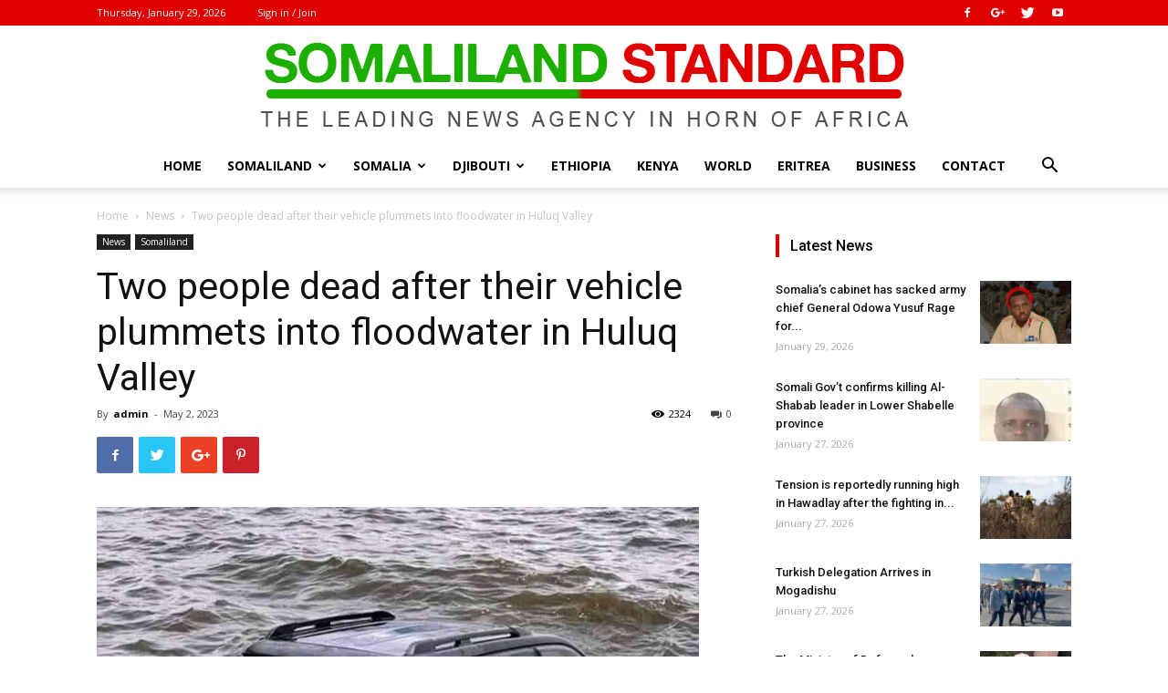

--- FILE ---
content_type: text/html; charset=UTF-8
request_url: http://somalilandstandard.com/two-people-dead-after-their-vehicle-plummets-into-floodwater-in-huluq-valley/
body_size: 29174
content:
<!doctype html >
<!--[if IE 8]>    <html class="ie8" lang="en"> <![endif]-->
<!--[if IE 9]>    <html class="ie9" lang="en"> <![endif]-->
<!--[if gt IE 8]><!--> <html lang="en"> <!--<![endif]-->
<head>
    <title>Two people dead after their vehicle plummets into floodwater in Huluq Valley | Somaliland Standard</title>
    <meta charset="UTF-8" />
    <meta name="viewport" content="width=device-width, initial-scale=1.0">
    <link rel="pingback" href="http://somalilandstandard.com/xmlrpc.php" />
    <meta name='robots' content='max-image-preview:large' />
	<style>img:is([sizes="auto" i], [sizes^="auto," i]) { contain-intrinsic-size: 3000px 1500px }</style>
	<meta property="og:image" content="http://somalilandstandard.com/wp-content/uploads/2023/05/2.jpg" /><link rel="icon" type="image/png" href="http://somalilandstandard.com/wp-content/uploads/2018/10/Icons.png"><link rel='dns-prefetch' href='//secure.gravatar.com' />
<link rel='dns-prefetch' href='//stats.wp.com' />
<link rel='dns-prefetch' href='//fonts.googleapis.com' />
<link rel='dns-prefetch' href='//v0.wordpress.com' />
<link rel="alternate" type="application/rss+xml" title="Somaliland Standard &raquo; Feed" href="http://somalilandstandard.com/feed/" />
<link rel="alternate" type="application/rss+xml" title="Somaliland Standard &raquo; Comments Feed" href="http://somalilandstandard.com/comments/feed/" />
<link rel="alternate" type="application/rss+xml" title="Somaliland Standard &raquo; Two people dead after their vehicle plummets into floodwater in Huluq Valley Comments Feed" href="http://somalilandstandard.com/two-people-dead-after-their-vehicle-plummets-into-floodwater-in-huluq-valley/feed/" />
<script type="text/javascript">
/* <![CDATA[ */
window._wpemojiSettings = {"baseUrl":"https:\/\/s.w.org\/images\/core\/emoji\/15.0.3\/72x72\/","ext":".png","svgUrl":"https:\/\/s.w.org\/images\/core\/emoji\/15.0.3\/svg\/","svgExt":".svg","source":{"concatemoji":"http:\/\/somalilandstandard.com\/wp-includes\/js\/wp-emoji-release.min.js?ver=6.7.4"}};
/*! This file is auto-generated */
!function(i,n){var o,s,e;function c(e){try{var t={supportTests:e,timestamp:(new Date).valueOf()};sessionStorage.setItem(o,JSON.stringify(t))}catch(e){}}function p(e,t,n){e.clearRect(0,0,e.canvas.width,e.canvas.height),e.fillText(t,0,0);var t=new Uint32Array(e.getImageData(0,0,e.canvas.width,e.canvas.height).data),r=(e.clearRect(0,0,e.canvas.width,e.canvas.height),e.fillText(n,0,0),new Uint32Array(e.getImageData(0,0,e.canvas.width,e.canvas.height).data));return t.every(function(e,t){return e===r[t]})}function u(e,t,n){switch(t){case"flag":return n(e,"\ud83c\udff3\ufe0f\u200d\u26a7\ufe0f","\ud83c\udff3\ufe0f\u200b\u26a7\ufe0f")?!1:!n(e,"\ud83c\uddfa\ud83c\uddf3","\ud83c\uddfa\u200b\ud83c\uddf3")&&!n(e,"\ud83c\udff4\udb40\udc67\udb40\udc62\udb40\udc65\udb40\udc6e\udb40\udc67\udb40\udc7f","\ud83c\udff4\u200b\udb40\udc67\u200b\udb40\udc62\u200b\udb40\udc65\u200b\udb40\udc6e\u200b\udb40\udc67\u200b\udb40\udc7f");case"emoji":return!n(e,"\ud83d\udc26\u200d\u2b1b","\ud83d\udc26\u200b\u2b1b")}return!1}function f(e,t,n){var r="undefined"!=typeof WorkerGlobalScope&&self instanceof WorkerGlobalScope?new OffscreenCanvas(300,150):i.createElement("canvas"),a=r.getContext("2d",{willReadFrequently:!0}),o=(a.textBaseline="top",a.font="600 32px Arial",{});return e.forEach(function(e){o[e]=t(a,e,n)}),o}function t(e){var t=i.createElement("script");t.src=e,t.defer=!0,i.head.appendChild(t)}"undefined"!=typeof Promise&&(o="wpEmojiSettingsSupports",s=["flag","emoji"],n.supports={everything:!0,everythingExceptFlag:!0},e=new Promise(function(e){i.addEventListener("DOMContentLoaded",e,{once:!0})}),new Promise(function(t){var n=function(){try{var e=JSON.parse(sessionStorage.getItem(o));if("object"==typeof e&&"number"==typeof e.timestamp&&(new Date).valueOf()<e.timestamp+604800&&"object"==typeof e.supportTests)return e.supportTests}catch(e){}return null}();if(!n){if("undefined"!=typeof Worker&&"undefined"!=typeof OffscreenCanvas&&"undefined"!=typeof URL&&URL.createObjectURL&&"undefined"!=typeof Blob)try{var e="postMessage("+f.toString()+"("+[JSON.stringify(s),u.toString(),p.toString()].join(",")+"));",r=new Blob([e],{type:"text/javascript"}),a=new Worker(URL.createObjectURL(r),{name:"wpTestEmojiSupports"});return void(a.onmessage=function(e){c(n=e.data),a.terminate(),t(n)})}catch(e){}c(n=f(s,u,p))}t(n)}).then(function(e){for(var t in e)n.supports[t]=e[t],n.supports.everything=n.supports.everything&&n.supports[t],"flag"!==t&&(n.supports.everythingExceptFlag=n.supports.everythingExceptFlag&&n.supports[t]);n.supports.everythingExceptFlag=n.supports.everythingExceptFlag&&!n.supports.flag,n.DOMReady=!1,n.readyCallback=function(){n.DOMReady=!0}}).then(function(){return e}).then(function(){var e;n.supports.everything||(n.readyCallback(),(e=n.source||{}).concatemoji?t(e.concatemoji):e.wpemoji&&e.twemoji&&(t(e.twemoji),t(e.wpemoji)))}))}((window,document),window._wpemojiSettings);
/* ]]> */
</script>
<style id='wp-emoji-styles-inline-css' type='text/css'>

	img.wp-smiley, img.emoji {
		display: inline !important;
		border: none !important;
		box-shadow: none !important;
		height: 1em !important;
		width: 1em !important;
		margin: 0 0.07em !important;
		vertical-align: -0.1em !important;
		background: none !important;
		padding: 0 !important;
	}
</style>
<link rel='stylesheet' id='wp-block-library-css' href='http://somalilandstandard.com/wp-includes/css/dist/block-library/style.min.css?ver=6.7.4' type='text/css' media='all' />
<link rel='stylesheet' id='mediaelement-css' href='http://somalilandstandard.com/wp-includes/js/mediaelement/mediaelementplayer-legacy.min.css?ver=4.2.17' type='text/css' media='all' />
<link rel='stylesheet' id='wp-mediaelement-css' href='http://somalilandstandard.com/wp-includes/js/mediaelement/wp-mediaelement.min.css?ver=6.7.4' type='text/css' media='all' />
<style id='jetpack-sharing-buttons-style-inline-css' type='text/css'>
.jetpack-sharing-buttons__services-list{display:flex;flex-direction:row;flex-wrap:wrap;gap:0;list-style-type:none;margin:5px;padding:0}.jetpack-sharing-buttons__services-list.has-small-icon-size{font-size:12px}.jetpack-sharing-buttons__services-list.has-normal-icon-size{font-size:16px}.jetpack-sharing-buttons__services-list.has-large-icon-size{font-size:24px}.jetpack-sharing-buttons__services-list.has-huge-icon-size{font-size:36px}@media print{.jetpack-sharing-buttons__services-list{display:none!important}}.editor-styles-wrapper .wp-block-jetpack-sharing-buttons{gap:0;padding-inline-start:0}ul.jetpack-sharing-buttons__services-list.has-background{padding:1.25em 2.375em}
</style>
<link rel='stylesheet' id='font-awesome-css' href='http://somalilandstandard.com/wp-content/plugins/contact-widgets/assets/css/font-awesome.min.css?ver=4.7.0' type='text/css' media='all' />
<style id='classic-theme-styles-inline-css' type='text/css'>
/*! This file is auto-generated */
.wp-block-button__link{color:#fff;background-color:#32373c;border-radius:9999px;box-shadow:none;text-decoration:none;padding:calc(.667em + 2px) calc(1.333em + 2px);font-size:1.125em}.wp-block-file__button{background:#32373c;color:#fff;text-decoration:none}
</style>
<style id='global-styles-inline-css' type='text/css'>
:root{--wp--preset--aspect-ratio--square: 1;--wp--preset--aspect-ratio--4-3: 4/3;--wp--preset--aspect-ratio--3-4: 3/4;--wp--preset--aspect-ratio--3-2: 3/2;--wp--preset--aspect-ratio--2-3: 2/3;--wp--preset--aspect-ratio--16-9: 16/9;--wp--preset--aspect-ratio--9-16: 9/16;--wp--preset--color--black: #000000;--wp--preset--color--cyan-bluish-gray: #abb8c3;--wp--preset--color--white: #ffffff;--wp--preset--color--pale-pink: #f78da7;--wp--preset--color--vivid-red: #cf2e2e;--wp--preset--color--luminous-vivid-orange: #ff6900;--wp--preset--color--luminous-vivid-amber: #fcb900;--wp--preset--color--light-green-cyan: #7bdcb5;--wp--preset--color--vivid-green-cyan: #00d084;--wp--preset--color--pale-cyan-blue: #8ed1fc;--wp--preset--color--vivid-cyan-blue: #0693e3;--wp--preset--color--vivid-purple: #9b51e0;--wp--preset--gradient--vivid-cyan-blue-to-vivid-purple: linear-gradient(135deg,rgba(6,147,227,1) 0%,rgb(155,81,224) 100%);--wp--preset--gradient--light-green-cyan-to-vivid-green-cyan: linear-gradient(135deg,rgb(122,220,180) 0%,rgb(0,208,130) 100%);--wp--preset--gradient--luminous-vivid-amber-to-luminous-vivid-orange: linear-gradient(135deg,rgba(252,185,0,1) 0%,rgba(255,105,0,1) 100%);--wp--preset--gradient--luminous-vivid-orange-to-vivid-red: linear-gradient(135deg,rgba(255,105,0,1) 0%,rgb(207,46,46) 100%);--wp--preset--gradient--very-light-gray-to-cyan-bluish-gray: linear-gradient(135deg,rgb(238,238,238) 0%,rgb(169,184,195) 100%);--wp--preset--gradient--cool-to-warm-spectrum: linear-gradient(135deg,rgb(74,234,220) 0%,rgb(151,120,209) 20%,rgb(207,42,186) 40%,rgb(238,44,130) 60%,rgb(251,105,98) 80%,rgb(254,248,76) 100%);--wp--preset--gradient--blush-light-purple: linear-gradient(135deg,rgb(255,206,236) 0%,rgb(152,150,240) 100%);--wp--preset--gradient--blush-bordeaux: linear-gradient(135deg,rgb(254,205,165) 0%,rgb(254,45,45) 50%,rgb(107,0,62) 100%);--wp--preset--gradient--luminous-dusk: linear-gradient(135deg,rgb(255,203,112) 0%,rgb(199,81,192) 50%,rgb(65,88,208) 100%);--wp--preset--gradient--pale-ocean: linear-gradient(135deg,rgb(255,245,203) 0%,rgb(182,227,212) 50%,rgb(51,167,181) 100%);--wp--preset--gradient--electric-grass: linear-gradient(135deg,rgb(202,248,128) 0%,rgb(113,206,126) 100%);--wp--preset--gradient--midnight: linear-gradient(135deg,rgb(2,3,129) 0%,rgb(40,116,252) 100%);--wp--preset--font-size--small: 13px;--wp--preset--font-size--medium: 20px;--wp--preset--font-size--large: 36px;--wp--preset--font-size--x-large: 42px;--wp--preset--spacing--20: 0.44rem;--wp--preset--spacing--30: 0.67rem;--wp--preset--spacing--40: 1rem;--wp--preset--spacing--50: 1.5rem;--wp--preset--spacing--60: 2.25rem;--wp--preset--spacing--70: 3.38rem;--wp--preset--spacing--80: 5.06rem;--wp--preset--shadow--natural: 6px 6px 9px rgba(0, 0, 0, 0.2);--wp--preset--shadow--deep: 12px 12px 50px rgba(0, 0, 0, 0.4);--wp--preset--shadow--sharp: 6px 6px 0px rgba(0, 0, 0, 0.2);--wp--preset--shadow--outlined: 6px 6px 0px -3px rgba(255, 255, 255, 1), 6px 6px rgba(0, 0, 0, 1);--wp--preset--shadow--crisp: 6px 6px 0px rgba(0, 0, 0, 1);}:where(.is-layout-flex){gap: 0.5em;}:where(.is-layout-grid){gap: 0.5em;}body .is-layout-flex{display: flex;}.is-layout-flex{flex-wrap: wrap;align-items: center;}.is-layout-flex > :is(*, div){margin: 0;}body .is-layout-grid{display: grid;}.is-layout-grid > :is(*, div){margin: 0;}:where(.wp-block-columns.is-layout-flex){gap: 2em;}:where(.wp-block-columns.is-layout-grid){gap: 2em;}:where(.wp-block-post-template.is-layout-flex){gap: 1.25em;}:where(.wp-block-post-template.is-layout-grid){gap: 1.25em;}.has-black-color{color: var(--wp--preset--color--black) !important;}.has-cyan-bluish-gray-color{color: var(--wp--preset--color--cyan-bluish-gray) !important;}.has-white-color{color: var(--wp--preset--color--white) !important;}.has-pale-pink-color{color: var(--wp--preset--color--pale-pink) !important;}.has-vivid-red-color{color: var(--wp--preset--color--vivid-red) !important;}.has-luminous-vivid-orange-color{color: var(--wp--preset--color--luminous-vivid-orange) !important;}.has-luminous-vivid-amber-color{color: var(--wp--preset--color--luminous-vivid-amber) !important;}.has-light-green-cyan-color{color: var(--wp--preset--color--light-green-cyan) !important;}.has-vivid-green-cyan-color{color: var(--wp--preset--color--vivid-green-cyan) !important;}.has-pale-cyan-blue-color{color: var(--wp--preset--color--pale-cyan-blue) !important;}.has-vivid-cyan-blue-color{color: var(--wp--preset--color--vivid-cyan-blue) !important;}.has-vivid-purple-color{color: var(--wp--preset--color--vivid-purple) !important;}.has-black-background-color{background-color: var(--wp--preset--color--black) !important;}.has-cyan-bluish-gray-background-color{background-color: var(--wp--preset--color--cyan-bluish-gray) !important;}.has-white-background-color{background-color: var(--wp--preset--color--white) !important;}.has-pale-pink-background-color{background-color: var(--wp--preset--color--pale-pink) !important;}.has-vivid-red-background-color{background-color: var(--wp--preset--color--vivid-red) !important;}.has-luminous-vivid-orange-background-color{background-color: var(--wp--preset--color--luminous-vivid-orange) !important;}.has-luminous-vivid-amber-background-color{background-color: var(--wp--preset--color--luminous-vivid-amber) !important;}.has-light-green-cyan-background-color{background-color: var(--wp--preset--color--light-green-cyan) !important;}.has-vivid-green-cyan-background-color{background-color: var(--wp--preset--color--vivid-green-cyan) !important;}.has-pale-cyan-blue-background-color{background-color: var(--wp--preset--color--pale-cyan-blue) !important;}.has-vivid-cyan-blue-background-color{background-color: var(--wp--preset--color--vivid-cyan-blue) !important;}.has-vivid-purple-background-color{background-color: var(--wp--preset--color--vivid-purple) !important;}.has-black-border-color{border-color: var(--wp--preset--color--black) !important;}.has-cyan-bluish-gray-border-color{border-color: var(--wp--preset--color--cyan-bluish-gray) !important;}.has-white-border-color{border-color: var(--wp--preset--color--white) !important;}.has-pale-pink-border-color{border-color: var(--wp--preset--color--pale-pink) !important;}.has-vivid-red-border-color{border-color: var(--wp--preset--color--vivid-red) !important;}.has-luminous-vivid-orange-border-color{border-color: var(--wp--preset--color--luminous-vivid-orange) !important;}.has-luminous-vivid-amber-border-color{border-color: var(--wp--preset--color--luminous-vivid-amber) !important;}.has-light-green-cyan-border-color{border-color: var(--wp--preset--color--light-green-cyan) !important;}.has-vivid-green-cyan-border-color{border-color: var(--wp--preset--color--vivid-green-cyan) !important;}.has-pale-cyan-blue-border-color{border-color: var(--wp--preset--color--pale-cyan-blue) !important;}.has-vivid-cyan-blue-border-color{border-color: var(--wp--preset--color--vivid-cyan-blue) !important;}.has-vivid-purple-border-color{border-color: var(--wp--preset--color--vivid-purple) !important;}.has-vivid-cyan-blue-to-vivid-purple-gradient-background{background: var(--wp--preset--gradient--vivid-cyan-blue-to-vivid-purple) !important;}.has-light-green-cyan-to-vivid-green-cyan-gradient-background{background: var(--wp--preset--gradient--light-green-cyan-to-vivid-green-cyan) !important;}.has-luminous-vivid-amber-to-luminous-vivid-orange-gradient-background{background: var(--wp--preset--gradient--luminous-vivid-amber-to-luminous-vivid-orange) !important;}.has-luminous-vivid-orange-to-vivid-red-gradient-background{background: var(--wp--preset--gradient--luminous-vivid-orange-to-vivid-red) !important;}.has-very-light-gray-to-cyan-bluish-gray-gradient-background{background: var(--wp--preset--gradient--very-light-gray-to-cyan-bluish-gray) !important;}.has-cool-to-warm-spectrum-gradient-background{background: var(--wp--preset--gradient--cool-to-warm-spectrum) !important;}.has-blush-light-purple-gradient-background{background: var(--wp--preset--gradient--blush-light-purple) !important;}.has-blush-bordeaux-gradient-background{background: var(--wp--preset--gradient--blush-bordeaux) !important;}.has-luminous-dusk-gradient-background{background: var(--wp--preset--gradient--luminous-dusk) !important;}.has-pale-ocean-gradient-background{background: var(--wp--preset--gradient--pale-ocean) !important;}.has-electric-grass-gradient-background{background: var(--wp--preset--gradient--electric-grass) !important;}.has-midnight-gradient-background{background: var(--wp--preset--gradient--midnight) !important;}.has-small-font-size{font-size: var(--wp--preset--font-size--small) !important;}.has-medium-font-size{font-size: var(--wp--preset--font-size--medium) !important;}.has-large-font-size{font-size: var(--wp--preset--font-size--large) !important;}.has-x-large-font-size{font-size: var(--wp--preset--font-size--x-large) !important;}
:where(.wp-block-post-template.is-layout-flex){gap: 1.25em;}:where(.wp-block-post-template.is-layout-grid){gap: 1.25em;}
:where(.wp-block-columns.is-layout-flex){gap: 2em;}:where(.wp-block-columns.is-layout-grid){gap: 2em;}
:root :where(.wp-block-pullquote){font-size: 1.5em;line-height: 1.6;}
</style>
<link rel='stylesheet' id='google-fonts-style-css' href='http://fonts.googleapis.com/css?family=Open+Sans%3A300italic%2C400%2C400italic%2C600%2C600italic%2C700%7CRoboto%3A300%2C400%2C400italic%2C500%2C500italic%2C700%2C900&#038;ver=9.0.1' type='text/css' media='all' />
<style id='akismet-widget-style-inline-css' type='text/css'>

			.a-stats {
				--akismet-color-mid-green: #357b49;
				--akismet-color-white: #fff;
				--akismet-color-light-grey: #f6f7f7;

				max-width: 350px;
				width: auto;
			}

			.a-stats * {
				all: unset;
				box-sizing: border-box;
			}

			.a-stats strong {
				font-weight: 600;
			}

			.a-stats a.a-stats__link,
			.a-stats a.a-stats__link:visited,
			.a-stats a.a-stats__link:active {
				background: var(--akismet-color-mid-green);
				border: none;
				box-shadow: none;
				border-radius: 8px;
				color: var(--akismet-color-white);
				cursor: pointer;
				display: block;
				font-family: -apple-system, BlinkMacSystemFont, 'Segoe UI', 'Roboto', 'Oxygen-Sans', 'Ubuntu', 'Cantarell', 'Helvetica Neue', sans-serif;
				font-weight: 500;
				padding: 12px;
				text-align: center;
				text-decoration: none;
				transition: all 0.2s ease;
			}

			/* Extra specificity to deal with TwentyTwentyOne focus style */
			.widget .a-stats a.a-stats__link:focus {
				background: var(--akismet-color-mid-green);
				color: var(--akismet-color-white);
				text-decoration: none;
			}

			.a-stats a.a-stats__link:hover {
				filter: brightness(110%);
				box-shadow: 0 4px 12px rgba(0, 0, 0, 0.06), 0 0 2px rgba(0, 0, 0, 0.16);
			}

			.a-stats .count {
				color: var(--akismet-color-white);
				display: block;
				font-size: 1.5em;
				line-height: 1.4;
				padding: 0 13px;
				white-space: nowrap;
			}
		
</style>
<link rel='stylesheet' id='js_composer_front-css' href='http://somalilandstandard.com/wp-content/plugins/js_composer/assets/css/js_composer.min.css?ver=7.9' type='text/css' media='all' />
<link rel='stylesheet' id='td-theme-css' href='http://somalilandstandard.com/wp-content/themes/SlStandard/style.css?ver=9.0.1' type='text/css' media='all' />
<script type="text/javascript" src="http://somalilandstandard.com/wp-includes/js/jquery/jquery.min.js?ver=3.7.1" id="jquery-core-js"></script>
<script type="text/javascript" src="http://somalilandstandard.com/wp-includes/js/jquery/jquery-migrate.min.js?ver=3.4.1" id="jquery-migrate-js"></script>
<script></script><link rel="https://api.w.org/" href="http://somalilandstandard.com/wp-json/" /><link rel="alternate" title="JSON" type="application/json" href="http://somalilandstandard.com/wp-json/wp/v2/posts/33719" /><link rel="EditURI" type="application/rsd+xml" title="RSD" href="http://somalilandstandard.com/xmlrpc.php?rsd" />
<meta name="generator" content="WordPress 6.7.4" />
<link rel="canonical" href="http://somalilandstandard.com/two-people-dead-after-their-vehicle-plummets-into-floodwater-in-huluq-valley/" />
<link rel='shortlink' href='https://wp.me/pa7u9h-8LR' />
<link rel="alternate" title="oEmbed (JSON)" type="application/json+oembed" href="http://somalilandstandard.com/wp-json/oembed/1.0/embed?url=http%3A%2F%2Fsomalilandstandard.com%2Ftwo-people-dead-after-their-vehicle-plummets-into-floodwater-in-huluq-valley%2F" />
<link rel="alternate" title="oEmbed (XML)" type="text/xml+oembed" href="http://somalilandstandard.com/wp-json/oembed/1.0/embed?url=http%3A%2F%2Fsomalilandstandard.com%2Ftwo-people-dead-after-their-vehicle-plummets-into-floodwater-in-huluq-valley%2F&#038;format=xml" />
	<style>img#wpstats{display:none}</style>
		<!--[if lt IE 9]><script src="http://cdnjs.cloudflare.com/ajax/libs/html5shiv/3.7.3/html5shiv.js"></script><![endif]-->
    <meta name="generator" content="Powered by WPBakery Page Builder - drag and drop page builder for WordPress."/>

<!-- Jetpack Open Graph Tags -->
<meta property="og:type" content="article" />
<meta property="og:title" content="Two people dead after their vehicle plummets into floodwater in Huluq Valley" />
<meta property="og:url" content="http://somalilandstandard.com/two-people-dead-after-their-vehicle-plummets-into-floodwater-in-huluq-valley/" />
<meta property="og:description" content="At least two people are presumed dead after their vehicle plummeted into Huluq Valley, west of Hargeisa, on Monday. Eye witnesses report that the victims were passengers in a Land Cruiser. &#8220;B…" />
<meta property="article:published_time" content="2023-05-02T07:17:32+00:00" />
<meta property="article:modified_time" content="2023-05-02T07:17:32+00:00" />
<meta property="og:site_name" content="Somaliland Standard" />
<meta property="og:image" content="http://somalilandstandard.com/wp-content/uploads/2023/05/2.jpg" />
<meta property="og:image:width" content="660" />
<meta property="og:image:height" content="389" />
<meta property="og:image:alt" content="" />
<meta name="twitter:text:title" content="Two people dead after their vehicle plummets into floodwater in Huluq Valley" />
<meta name="twitter:image" content="http://somalilandstandard.com/wp-content/uploads/2023/05/2.jpg?w=640" />
<meta name="twitter:card" content="summary_large_image" />

<!-- End Jetpack Open Graph Tags -->

<!-- JS generated by theme -->

<script>
    
    

	    var tdBlocksArray = []; //here we store all the items for the current page

	    //td_block class - each ajax block uses a object of this class for requests
	    function tdBlock() {
		    this.id = '';
		    this.block_type = 1; //block type id (1-234 etc)
		    this.atts = '';
		    this.td_column_number = '';
		    this.td_current_page = 1; //
		    this.post_count = 0; //from wp
		    this.found_posts = 0; //from wp
		    this.max_num_pages = 0; //from wp
		    this.td_filter_value = ''; //current live filter value
		    this.is_ajax_running = false;
		    this.td_user_action = ''; // load more or infinite loader (used by the animation)
		    this.header_color = '';
		    this.ajax_pagination_infinite_stop = ''; //show load more at page x
	    }


        // td_js_generator - mini detector
        (function(){
            var htmlTag = document.getElementsByTagName("html")[0];

	        if ( navigator.userAgent.indexOf("MSIE 10.0") > -1 ) {
                htmlTag.className += ' ie10';
            }

            if ( !!navigator.userAgent.match(/Trident.*rv\:11\./) ) {
                htmlTag.className += ' ie11';
            }

	        if ( navigator.userAgent.indexOf("Edge") > -1 ) {
                htmlTag.className += ' ieEdge';
            }

            if ( /(iPad|iPhone|iPod)/g.test(navigator.userAgent) ) {
                htmlTag.className += ' td-md-is-ios';
            }

            var user_agent = navigator.userAgent.toLowerCase();
            if ( user_agent.indexOf("android") > -1 ) {
                htmlTag.className += ' td-md-is-android';
            }

            if ( -1 !== navigator.userAgent.indexOf('Mac OS X')  ) {
                htmlTag.className += ' td-md-is-os-x';
            }

            if ( /chrom(e|ium)/.test(navigator.userAgent.toLowerCase()) ) {
               htmlTag.className += ' td-md-is-chrome';
            }

            if ( -1 !== navigator.userAgent.indexOf('Firefox') ) {
                htmlTag.className += ' td-md-is-firefox';
            }

            if ( -1 !== navigator.userAgent.indexOf('Safari') && -1 === navigator.userAgent.indexOf('Chrome') ) {
                htmlTag.className += ' td-md-is-safari';
            }

            if( -1 !== navigator.userAgent.indexOf('IEMobile') ){
                htmlTag.className += ' td-md-is-iemobile';
            }

        })();




        var tdLocalCache = {};

        ( function () {
            "use strict";

            tdLocalCache = {
                data: {},
                remove: function (resource_id) {
                    delete tdLocalCache.data[resource_id];
                },
                exist: function (resource_id) {
                    return tdLocalCache.data.hasOwnProperty(resource_id) && tdLocalCache.data[resource_id] !== null;
                },
                get: function (resource_id) {
                    return tdLocalCache.data[resource_id];
                },
                set: function (resource_id, cachedData) {
                    tdLocalCache.remove(resource_id);
                    tdLocalCache.data[resource_id] = cachedData;
                }
            };
        })();

    
    
var tds_login_sing_in_widget="show";
var td_viewport_interval_list=[{"limitBottom":767,"sidebarWidth":228},{"limitBottom":1018,"sidebarWidth":300},{"limitBottom":1140,"sidebarWidth":324}];
var td_animation_stack_effect="type0";
var tds_animation_stack=true;
var td_animation_stack_specific_selectors=".entry-thumb, img";
var td_animation_stack_general_selectors=".td-animation-stack img, .td-animation-stack .entry-thumb, .post img";
var td_ajax_url="http:\/\/somalilandstandard.com\/wp-admin\/admin-ajax.php?td_theme_name=SomSite&v=9.0.1";
var td_get_template_directory_uri="http:\/\/somalilandstandard.com\/wp-content\/themes\/SlStandard";
var tds_snap_menu="";
var tds_logo_on_sticky="";
var tds_header_style="10";
var td_please_wait="Please wait...";
var td_email_user_pass_incorrect="User or password incorrect!";
var td_email_user_incorrect="Email or username incorrect!";
var td_email_incorrect="Email incorrect!";
var tds_more_articles_on_post_enable="";
var tds_more_articles_on_post_time_to_wait="";
var tds_more_articles_on_post_pages_distance_from_top=0;
var tds_theme_color_site_wide="#1daf00";
var tds_smart_sidebar="";
var tdThemeName="SomSite";
var td_magnific_popup_translation_tPrev="Previous (Left arrow key)";
var td_magnific_popup_translation_tNext="Next (Right arrow key)";
var td_magnific_popup_translation_tCounter="%curr% of %total%";
var td_magnific_popup_translation_ajax_tError="The content from %url% could not be loaded.";
var td_magnific_popup_translation_image_tError="The image #%curr% could not be loaded.";
var tdDateNamesI18n={"month_names":["January","February","March","April","May","June","July","August","September","October","November","December"],"month_names_short":["Jan","Feb","Mar","Apr","May","Jun","Jul","Aug","Sep","Oct","Nov","Dec"],"day_names":["Sunday","Monday","Tuesday","Wednesday","Thursday","Friday","Saturday"],"day_names_short":["Sun","Mon","Tue","Wed","Thu","Fri","Sat"]};
var td_ad_background_click_link="";
var td_ad_background_click_target="";
</script>


<!-- Header style compiled by theme -->

<style>
    
.td-header-wrap .black-menu .sf-menu > .current-menu-item > a,
    .td-header-wrap .black-menu .sf-menu > .current-menu-ancestor > a,
    .td-header-wrap .black-menu .sf-menu > .current-category-ancestor > a,
    .td-header-wrap .black-menu .sf-menu > li > a:hover,
    .td-header-wrap .black-menu .sf-menu > .sfHover > a,
    .td-header-style-12 .td-header-menu-wrap-full,
    .sf-menu > .current-menu-item > a:after,
    .sf-menu > .current-menu-ancestor > a:after,
    .sf-menu > .current-category-ancestor > a:after,
    .sf-menu > li:hover > a:after,
    .sf-menu > .sfHover > a:after,
    .td-header-style-12 .td-affix,
    .header-search-wrap .td-drop-down-search:after,
    .header-search-wrap .td-drop-down-search .btn:hover,
    input[type=submit]:hover,
    .td-read-more a,
    .td-post-category:hover,
    .td-grid-style-1.td-hover-1 .td-big-grid-post:hover .td-post-category,
    .td-grid-style-5.td-hover-1 .td-big-grid-post:hover .td-post-category,
    .td_top_authors .td-active .td-author-post-count,
    .td_top_authors .td-active .td-author-comments-count,
    .td_top_authors .td_mod_wrap:hover .td-author-post-count,
    .td_top_authors .td_mod_wrap:hover .td-author-comments-count,
    .td-404-sub-sub-title a:hover,
    .td-search-form-widget .wpb_button:hover,
    .td-rating-bar-wrap div,
    .td_category_template_3 .td-current-sub-category,
    .dropcap,
    .td_wrapper_video_playlist .td_video_controls_playlist_wrapper,
    .wpb_default,
    .wpb_default:hover,
    .td-left-smart-list:hover,
    .td-right-smart-list:hover,
    .woocommerce-checkout .woocommerce input.button:hover,
    .woocommerce-page .woocommerce a.button:hover,
    .woocommerce-account div.woocommerce .button:hover,
    #bbpress-forums button:hover,
    .bbp_widget_login .button:hover,
    .td-footer-wrapper .td-post-category,
    .td-footer-wrapper .widget_product_search input[type="submit"]:hover,
    .woocommerce .product a.button:hover,
    .woocommerce .product #respond input#submit:hover,
    .woocommerce .checkout input#place_order:hover,
    .woocommerce .woocommerce.widget .button:hover,
    .single-product .product .summary .cart .button:hover,
    .woocommerce-cart .woocommerce table.cart .button:hover,
    .woocommerce-cart .woocommerce .shipping-calculator-form .button:hover,
    .td-next-prev-wrap a:hover,
    .td-load-more-wrap a:hover,
    .td-post-small-box a:hover,
    .page-nav .current,
    .page-nav:first-child > div,
    .td_category_template_8 .td-category-header .td-category a.td-current-sub-category,
    .td_category_template_4 .td-category-siblings .td-category a:hover,
    #bbpress-forums .bbp-pagination .current,
    #bbpress-forums #bbp-single-user-details #bbp-user-navigation li.current a,
    .td-theme-slider:hover .slide-meta-cat a,
    a.vc_btn-black:hover,
    .td-trending-now-wrapper:hover .td-trending-now-title,
    .td-scroll-up,
    .td-smart-list-button:hover,
    .td-weather-information:before,
    .td-weather-week:before,
    .td_block_exchange .td-exchange-header:before,
    .td_block_big_grid_9.td-grid-style-1 .td-post-category,
    .td_block_big_grid_9.td-grid-style-5 .td-post-category,
    .td-grid-style-6.td-hover-1 .td-module-thumb:after,
    .td-pulldown-syle-2 .td-subcat-dropdown ul:after,
    .td_block_template_9 .td-block-title:after,
    .td_block_template_15 .td-block-title:before,
    div.wpforms-container .wpforms-form div.wpforms-submit-container button[type=submit] {
        background-color: #1daf00;
    }

    .td_block_template_4 .td-related-title .td-cur-simple-item:before {
        border-color: #1daf00 transparent transparent transparent !important;
    }

    .woocommerce .woocommerce-message .button:hover,
    .woocommerce .woocommerce-error .button:hover,
    .woocommerce .woocommerce-info .button:hover {
        background-color: #1daf00 !important;
    }
    
    
    .td_block_template_4 .td-related-title .td-cur-simple-item,
    .td_block_template_3 .td-related-title .td-cur-simple-item,
    .td_block_template_9 .td-related-title:after {
        background-color: #1daf00;
    }

    .woocommerce .product .onsale,
    .woocommerce.widget .ui-slider .ui-slider-handle {
        background: none #1daf00;
    }

    .woocommerce.widget.widget_layered_nav_filters ul li a {
        background: none repeat scroll 0 0 #1daf00 !important;
    }

    a,
    cite a:hover,
    .td_mega_menu_sub_cats .cur-sub-cat,
    .td-mega-span h3 a:hover,
    .td_mod_mega_menu:hover .entry-title a,
    .header-search-wrap .result-msg a:hover,
    .td-header-top-menu .td-drop-down-search .td_module_wrap:hover .entry-title a,
    .td-header-top-menu .td-icon-search:hover,
    .td-header-wrap .result-msg a:hover,
    .top-header-menu li a:hover,
    .top-header-menu .current-menu-item > a,
    .top-header-menu .current-menu-ancestor > a,
    .top-header-menu .current-category-ancestor > a,
    .td-social-icon-wrap > a:hover,
    .td-header-sp-top-widget .td-social-icon-wrap a:hover,
    .td-page-content blockquote p,
    .td-post-content blockquote p,
    .mce-content-body blockquote p,
    .comment-content blockquote p,
    .wpb_text_column blockquote p,
    .td_block_text_with_title blockquote p,
    .td_module_wrap:hover .entry-title a,
    .td-subcat-filter .td-subcat-list a:hover,
    .td-subcat-filter .td-subcat-dropdown a:hover,
    .td_quote_on_blocks,
    .dropcap2,
    .dropcap3,
    .td_top_authors .td-active .td-authors-name a,
    .td_top_authors .td_mod_wrap:hover .td-authors-name a,
    .td-post-next-prev-content a:hover,
    .author-box-wrap .td-author-social a:hover,
    .td-author-name a:hover,
    .td-author-url a:hover,
    .td_mod_related_posts:hover h3 > a,
    .td-post-template-11 .td-related-title .td-related-left:hover,
    .td-post-template-11 .td-related-title .td-related-right:hover,
    .td-post-template-11 .td-related-title .td-cur-simple-item,
    .td-post-template-11 .td_block_related_posts .td-next-prev-wrap a:hover,
    .comment-reply-link:hover,
    .logged-in-as a:hover,
    #cancel-comment-reply-link:hover,
    .td-search-query,
    .td-category-header .td-pulldown-category-filter-link:hover,
    .td-category-siblings .td-subcat-dropdown a:hover,
    .td-category-siblings .td-subcat-dropdown a.td-current-sub-category,
    .widget a:hover,
    .td_wp_recentcomments a:hover,
    .archive .widget_archive .current,
    .archive .widget_archive .current a,
    .widget_calendar tfoot a:hover,
    .woocommerce a.added_to_cart:hover,
    .woocommerce-account .woocommerce-MyAccount-navigation a:hover,
    #bbpress-forums li.bbp-header .bbp-reply-content span a:hover,
    #bbpress-forums .bbp-forum-freshness a:hover,
    #bbpress-forums .bbp-topic-freshness a:hover,
    #bbpress-forums .bbp-forums-list li a:hover,
    #bbpress-forums .bbp-forum-title:hover,
    #bbpress-forums .bbp-topic-permalink:hover,
    #bbpress-forums .bbp-topic-started-by a:hover,
    #bbpress-forums .bbp-topic-started-in a:hover,
    #bbpress-forums .bbp-body .super-sticky li.bbp-topic-title .bbp-topic-permalink,
    #bbpress-forums .bbp-body .sticky li.bbp-topic-title .bbp-topic-permalink,
    .widget_display_replies .bbp-author-name,
    .widget_display_topics .bbp-author-name,
    .footer-text-wrap .footer-email-wrap a,
    .td-subfooter-menu li a:hover,
    .footer-social-wrap a:hover,
    a.vc_btn-black:hover,
    .td-smart-list-dropdown-wrap .td-smart-list-button:hover,
    .td_module_17 .td-read-more a:hover,
    .td_module_18 .td-read-more a:hover,
    .td_module_19 .td-post-author-name a:hover,
    .td-instagram-user a,
    .td-pulldown-syle-2 .td-subcat-dropdown:hover .td-subcat-more span,
    .td-pulldown-syle-2 .td-subcat-dropdown:hover .td-subcat-more i,
    .td-pulldown-syle-3 .td-subcat-dropdown:hover .td-subcat-more span,
    .td-pulldown-syle-3 .td-subcat-dropdown:hover .td-subcat-more i,
    .td-block-title-wrap .td-wrapper-pulldown-filter .td-pulldown-filter-display-option:hover,
    .td-block-title-wrap .td-wrapper-pulldown-filter .td-pulldown-filter-display-option:hover i,
    .td-block-title-wrap .td-wrapper-pulldown-filter .td-pulldown-filter-link:hover,
    .td-block-title-wrap .td-wrapper-pulldown-filter .td-pulldown-filter-item .td-cur-simple-item,
    .td_block_template_2 .td-related-title .td-cur-simple-item,
    .td_block_template_5 .td-related-title .td-cur-simple-item,
    .td_block_template_6 .td-related-title .td-cur-simple-item,
    .td_block_template_7 .td-related-title .td-cur-simple-item,
    .td_block_template_8 .td-related-title .td-cur-simple-item,
    .td_block_template_9 .td-related-title .td-cur-simple-item,
    .td_block_template_10 .td-related-title .td-cur-simple-item,
    .td_block_template_11 .td-related-title .td-cur-simple-item,
    .td_block_template_12 .td-related-title .td-cur-simple-item,
    .td_block_template_13 .td-related-title .td-cur-simple-item,
    .td_block_template_14 .td-related-title .td-cur-simple-item,
    .td_block_template_15 .td-related-title .td-cur-simple-item,
    .td_block_template_16 .td-related-title .td-cur-simple-item,
    .td_block_template_17 .td-related-title .td-cur-simple-item,
    .td-theme-wrap .sf-menu ul .td-menu-item > a:hover,
    .td-theme-wrap .sf-menu ul .sfHover > a,
    .td-theme-wrap .sf-menu ul .current-menu-ancestor > a,
    .td-theme-wrap .sf-menu ul .current-category-ancestor > a,
    .td-theme-wrap .sf-menu ul .current-menu-item > a,
    .td_outlined_btn {
        color: #1daf00;
    }

    a.vc_btn-black.vc_btn_square_outlined:hover,
    a.vc_btn-black.vc_btn_outlined:hover,
    .td-mega-menu-page .wpb_content_element ul li a:hover,
    .td-theme-wrap .td-aj-search-results .td_module_wrap:hover .entry-title a,
    .td-theme-wrap .header-search-wrap .result-msg a:hover {
        color: #1daf00 !important;
    }

    .td-next-prev-wrap a:hover,
    .td-load-more-wrap a:hover,
    .td-post-small-box a:hover,
    .page-nav .current,
    .page-nav:first-child > div,
    .td_category_template_8 .td-category-header .td-category a.td-current-sub-category,
    .td_category_template_4 .td-category-siblings .td-category a:hover,
    #bbpress-forums .bbp-pagination .current,
    .post .td_quote_box,
    .page .td_quote_box,
    a.vc_btn-black:hover,
    .td_block_template_5 .td-block-title > *,
    .td_outlined_btn {
        border-color: #1daf00;
    }

    .td_wrapper_video_playlist .td_video_currently_playing:after {
        border-color: #1daf00 !important;
    }

    .header-search-wrap .td-drop-down-search:before {
        border-color: transparent transparent #1daf00 transparent;
    }

    .block-title > span,
    .block-title > a,
    .block-title > label,
    .widgettitle,
    .widgettitle:after,
    .td-trending-now-title,
    .td-trending-now-wrapper:hover .td-trending-now-title,
    .wpb_tabs li.ui-tabs-active a,
    .wpb_tabs li:hover a,
    .vc_tta-container .vc_tta-color-grey.vc_tta-tabs-position-top.vc_tta-style-classic .vc_tta-tabs-container .vc_tta-tab.vc_active > a,
    .vc_tta-container .vc_tta-color-grey.vc_tta-tabs-position-top.vc_tta-style-classic .vc_tta-tabs-container .vc_tta-tab:hover > a,
    .td_block_template_1 .td-related-title .td-cur-simple-item,
    .woocommerce .product .products h2:not(.woocommerce-loop-product__title),
    .td-subcat-filter .td-subcat-dropdown:hover .td-subcat-more, 
    .td_3D_btn,
    .td_shadow_btn,
    .td_default_btn,
    .td_round_btn, 
    .td_outlined_btn:hover {
    	background-color: #1daf00;
    }

    .woocommerce div.product .woocommerce-tabs ul.tabs li.active {
    	background-color: #1daf00 !important;
    }

    .block-title,
    .td_block_template_1 .td-related-title,
    .wpb_tabs .wpb_tabs_nav,
    .vc_tta-container .vc_tta-color-grey.vc_tta-tabs-position-top.vc_tta-style-classic .vc_tta-tabs-container,
    .woocommerce div.product .woocommerce-tabs ul.tabs:before {
        border-color: #1daf00;
    }
    .td_block_wrap .td-subcat-item a.td-cur-simple-item {
	    color: #1daf00;
	}


    
    .td-grid-style-4 .entry-title
    {
        background-color: rgba(29, 175, 0, 0.7);
    }

    
    .block-title > span,
    .block-title > span > a,
    .block-title > a,
    .block-title > label,
    .widgettitle,
    .widgettitle:after,
    .td-trending-now-title,
    .td-trending-now-wrapper:hover .td-trending-now-title,
    .wpb_tabs li.ui-tabs-active a,
    .wpb_tabs li:hover a,
    .vc_tta-container .vc_tta-color-grey.vc_tta-tabs-position-top.vc_tta-style-classic .vc_tta-tabs-container .vc_tta-tab.vc_active > a,
    .vc_tta-container .vc_tta-color-grey.vc_tta-tabs-position-top.vc_tta-style-classic .vc_tta-tabs-container .vc_tta-tab:hover > a,
    .td_block_template_1 .td-related-title .td-cur-simple-item,
    .woocommerce .product .products h2:not(.woocommerce-loop-product__title),
    .td-subcat-filter .td-subcat-dropdown:hover .td-subcat-more,
    .td-weather-information:before,
    .td-weather-week:before,
    .td_block_exchange .td-exchange-header:before,
    .td-theme-wrap .td_block_template_3 .td-block-title > *,
    .td-theme-wrap .td_block_template_4 .td-block-title > *,
    .td-theme-wrap .td_block_template_7 .td-block-title > *,
    .td-theme-wrap .td_block_template_9 .td-block-title:after,
    .td-theme-wrap .td_block_template_10 .td-block-title::before,
    .td-theme-wrap .td_block_template_11 .td-block-title::before,
    .td-theme-wrap .td_block_template_11 .td-block-title::after,
    .td-theme-wrap .td_block_template_14 .td-block-title,
    .td-theme-wrap .td_block_template_15 .td-block-title:before,
    .td-theme-wrap .td_block_template_17 .td-block-title:before {
        background-color: #e10000;
    }

    .woocommerce div.product .woocommerce-tabs ul.tabs li.active {
    	background-color: #e10000 !important;
    }

    .block-title,
    .td_block_template_1 .td-related-title,
    .wpb_tabs .wpb_tabs_nav,
    .vc_tta-container .vc_tta-color-grey.vc_tta-tabs-position-top.vc_tta-style-classic .vc_tta-tabs-container,
    .woocommerce div.product .woocommerce-tabs ul.tabs:before,
    .td-theme-wrap .td_block_template_5 .td-block-title > *,
    .td-theme-wrap .td_block_template_17 .td-block-title,
    .td-theme-wrap .td_block_template_17 .td-block-title::before {
        border-color: #e10000;
    }

    .td-theme-wrap .td_block_template_4 .td-block-title > *:before,
    .td-theme-wrap .td_block_template_17 .td-block-title::after {
        border-color: #e10000 transparent transparent transparent;
    }
    
    .td-theme-wrap .td_block_template_4 .td-related-title .td-cur-simple-item:before {
        border-color: #e10000 transparent transparent transparent !important;
    }

    
    .td-header-wrap .td-header-top-menu-full,
    .td-header-wrap .top-header-menu .sub-menu {
        background-color: #e10000;
    }
    .td-header-style-8 .td-header-top-menu-full {
        background-color: transparent;
    }
    .td-header-style-8 .td-header-top-menu-full .td-header-top-menu {
        background-color: #e10000;
        padding-left: 15px;
        padding-right: 15px;
    }

    .td-header-wrap .td-header-top-menu-full .td-header-top-menu,
    .td-header-wrap .td-header-top-menu-full {
        border-bottom: none;
    }


    
    .td-header-top-menu,
    .td-header-top-menu a,
    .td-header-wrap .td-header-top-menu-full .td-header-top-menu,
    .td-header-wrap .td-header-top-menu-full a,
    .td-header-style-8 .td-header-top-menu,
    .td-header-style-8 .td-header-top-menu a,
    .td-header-top-menu .td-drop-down-search .entry-title a {
        color: #ffffff;
    }

    
    .top-header-menu .current-menu-item > a,
    .top-header-menu .current-menu-ancestor > a,
    .top-header-menu .current-category-ancestor > a,
    .top-header-menu li a:hover,
    .td-header-sp-top-widget .td-icon-search:hover {
        color: #ffd816;
    }

    
    .td-header-wrap .td-header-sp-top-widget .td-icon-font,
    .td-header-style-7 .td-header-top-menu .td-social-icon-wrap .td-icon-font {
        color: #ffffff;
    }

    
    .td-header-wrap .td-header-sp-top-widget i.td-icon-font:hover {
        color: #ffd816;
    }


    
    @media (max-width: 767px) {
        body .td-header-wrap .td-header-main-menu {
            background-color: #ffffff !important;
        }
    }


    
    @media (max-width: 767px) {
        body #td-top-mobile-toggle i,
        .td-header-wrap .header-search-wrap .td-icon-search {
            color: #1daf00 !important;
        }
    }

    
    .td-menu-background:before,
    .td-search-background:before {
        background: #1daf00;
        background: -moz-linear-gradient(top, #1daf00 0%, #dd3333 100%);
        background: -webkit-gradient(left top, left bottom, color-stop(0%, #1daf00), color-stop(100%, #dd3333));
        background: -webkit-linear-gradient(top, #1daf00 0%, #dd3333 100%);
        background: -o-linear-gradient(top, #1daf00 0%, @mobileu_gradient_two_mob 100%);
        background: -ms-linear-gradient(top, #1daf00 0%, #dd3333 100%);
        background: linear-gradient(to bottom, #1daf00 0%, #dd3333 100%);
        filter: progid:DXImageTransform.Microsoft.gradient( startColorstr='#1daf00', endColorstr='#dd3333', GradientType=0 );
    }

    
    .td-mobile-content .current-menu-item > a,
    .td-mobile-content .current-menu-ancestor > a,
    .td-mobile-content .current-category-ancestor > a,
    #td-mobile-nav .td-menu-login-section a:hover,
    #td-mobile-nav .td-register-section a:hover,
    #td-mobile-nav .td-menu-socials-wrap a:hover i,
    .td-search-close a:hover i {
        color: #1daf00;
    }
</style>

<script type="application/ld+json">
                        {
                            "@context": "http://schema.org",
                            "@type": "BreadcrumbList",
                            "itemListElement": [{
                            "@type": "ListItem",
                            "position": 1,
                                "item": {
                                "@type": "WebSite",
                                "@id": "http://somalilandstandard.com/",
                                "name": "Home"                                               
                            }
                        },{
                            "@type": "ListItem",
                            "position": 2,
                                "item": {
                                "@type": "WebPage",
                                "@id": "http://somalilandstandard.com/category/news/",
                                "name": "News"
                            }
                        },{
                            "@type": "ListItem",
                            "position": 3,
                                "item": {
                                "@type": "WebPage",
                                "@id": "http://somalilandstandard.com/two-people-dead-after-their-vehicle-plummets-into-floodwater-in-huluq-valley/",
                                "name": "Two people dead after their vehicle plummets into floodwater in Huluq Valley"                                
                            }
                        }    ]
                        }
                       </script><noscript><style> .wpb_animate_when_almost_visible { opacity: 1; }</style></noscript></head>

<body class="post-template-default single single-post postid-33719 single-format-standard fl-builder-lite-2-8-6-1 two-people-dead-after-their-vehicle-plummets-into-floodwater-in-huluq-valley global-block-template-5 wpb-js-composer js-comp-ver-7.9 vc_responsive td-animation-stack-type0 td-full-layout" itemscope="itemscope" itemtype="http://schema.org/WebPage">

        <div class="td-scroll-up"><i class="td-icon-menu-up"></i></div>
    
    <div class="td-menu-background"></div>
<div id="td-mobile-nav">
    <div class="td-mobile-container">
        <!-- mobile menu top section -->
        <div class="td-menu-socials-wrap">
            <!-- socials -->
            <div class="td-menu-socials">
                
        <span class="td-social-icon-wrap">
            <a target="_blank" href="#" title="Facebook">
                <i class="td-icon-font td-icon-facebook"></i>
            </a>
        </span>
        <span class="td-social-icon-wrap">
            <a target="_blank" href="#" title="Google+">
                <i class="td-icon-font td-icon-googleplus"></i>
            </a>
        </span>
        <span class="td-social-icon-wrap">
            <a target="_blank" href="#" title="Twitter">
                <i class="td-icon-font td-icon-twitter"></i>
            </a>
        </span>
        <span class="td-social-icon-wrap">
            <a target="_blank" href="#" title="Youtube">
                <i class="td-icon-font td-icon-youtube"></i>
            </a>
        </span>            </div>
            <!-- close button -->
            <div class="td-mobile-close">
                <a href="#"><i class="td-icon-close-mobile"></i></a>
            </div>
        </div>

        <!-- login section -->
                    <div class="td-menu-login-section">
                
    <div class="td-guest-wrap">
        <div class="td-menu-avatar"><div class="td-avatar-container"><img alt='' src='https://secure.gravatar.com/avatar/?s=80&#038;d=mm&#038;r=g' srcset='https://secure.gravatar.com/avatar/?s=160&#038;d=mm&#038;r=g 2x' class='avatar avatar-80 photo avatar-default' height='80' width='80' decoding='async'/></div></div>
        <div class="td-menu-login"><a id="login-link-mob">Sign in</a></div>
    </div>
            </div>
        
        <!-- menu section -->
        <div class="td-mobile-content">
            <div class="menu-primary-menu-container"><ul id="menu-primary-menu" class="td-mobile-main-menu"><li id="menu-item-5227" class="menu-item menu-item-type-post_type menu-item-object-page menu-item-home menu-item-first menu-item-5227"><a href="http://somalilandstandard.com/">Home</a></li>
<li id="menu-item-325" class="menu-item menu-item-type-taxonomy menu-item-object-category current-post-ancestor current-menu-parent current-post-parent menu-item-325"><a href="http://somalilandstandard.com/category/somaliland/">Somaliland</a></li>
<li id="menu-item-324" class="menu-item menu-item-type-taxonomy menu-item-object-category menu-item-324"><a href="http://somalilandstandard.com/category/somalia/">Somalia</a></li>
<li id="menu-item-318" class="menu-item menu-item-type-taxonomy menu-item-object-category menu-item-318"><a href="http://somalilandstandard.com/category/djibouti/">Djibouti</a></li>
<li id="menu-item-321" class="menu-item menu-item-type-taxonomy menu-item-object-category menu-item-321"><a href="http://somalilandstandard.com/category/ethiopia/">Ethiopia</a></li>
<li id="menu-item-322" class="menu-item menu-item-type-taxonomy menu-item-object-category menu-item-322"><a href="http://somalilandstandard.com/category/kenya/">Kenya</a></li>
<li id="menu-item-328" class="menu-item menu-item-type-taxonomy menu-item-object-category menu-item-328"><a href="http://somalilandstandard.com/category/world/">World</a></li>
<li id="menu-item-320" class="menu-item menu-item-type-taxonomy menu-item-object-category menu-item-320"><a href="http://somalilandstandard.com/category/eritrea/">Eritrea</a></li>
<li id="menu-item-316" class="menu-item menu-item-type-taxonomy menu-item-object-category menu-item-316"><a href="http://somalilandstandard.com/category/business/">Business</a></li>
<li id="menu-item-561" class="menu-item menu-item-type-post_type menu-item-object-page menu-item-561"><a href="http://somalilandstandard.com/contact/">Contact</a></li>
</ul></div>        </div>
    </div>

    <!-- register/login section -->
            <div id="login-form-mobile" class="td-register-section">
            
            <div id="td-login-mob" class="td-login-animation td-login-hide-mob">
            	<!-- close button -->
	            <div class="td-login-close">
	                <a href="#" class="td-back-button"><i class="td-icon-read-down"></i></a>
	                <div class="td-login-title">Sign in</div>
	                <!-- close button -->
		            <div class="td-mobile-close">
		                <a href="#"><i class="td-icon-close-mobile"></i></a>
		            </div>
	            </div>
	            <div class="td-login-form-wrap">
	                <div class="td-login-panel-title"><span>Welcome!</span>Log into your account</div>
	                <div class="td_display_err"></div>
	                <div class="td-login-inputs"><input class="td-login-input" type="text" name="login_email" id="login_email-mob" value="" required><label>your username</label></div>
	                <div class="td-login-inputs"><input class="td-login-input" type="password" name="login_pass" id="login_pass-mob" value="" required><label>your password</label></div>
	                <input type="button" name="login_button" id="login_button-mob" class="td-login-button" value="LOG IN">
	                <div class="td-login-info-text">
	                <a href="#" id="forgot-pass-link-mob">Forgot your password?</a>
	                </div>
	                
	                
	                
                </div>
            </div>

            
            
            
            
            <div id="td-forgot-pass-mob" class="td-login-animation td-login-hide-mob">
                <!-- close button -->
	            <div class="td-forgot-pass-close">
	                <a href="#" class="td-back-button"><i class="td-icon-read-down"></i></a>
	                <div class="td-login-title">Password recovery</div>
	            </div>
	            <div class="td-login-form-wrap">
	                <div class="td-login-panel-title">Recover your password</div>
	                <div class="td_display_err"></div>
	                <div class="td-login-inputs"><input class="td-login-input" type="text" name="forgot_email" id="forgot_email-mob" value="" required><label>your email</label></div>
	                <input type="button" name="forgot_button" id="forgot_button-mob" class="td-login-button" value="Send My Pass">
                </div>
            </div>
        </div>
    </div>    <div class="td-search-background"></div>
<div class="td-search-wrap-mob">
	<div class="td-drop-down-search" aria-labelledby="td-header-search-button">
		<form method="get" class="td-search-form" action="http://somalilandstandard.com/">
			<!-- close button -->
			<div class="td-search-close">
				<a href="#"><i class="td-icon-close-mobile"></i></a>
			</div>
			<div role="search" class="td-search-input">
				<span>Search</span>
				<input id="td-header-search-mob" type="text" value="" name="s" autocomplete="off" />
			</div>
		</form>
		<div id="td-aj-search-mob"></div>
	</div>
</div>    
    
    <div id="td-outer-wrap" class="td-theme-wrap">
    
        <!--
Header style 10
-->

<div class="td-header-wrap td-header-style-10 ">
    
	<div class="td-header-top-menu-full td-container-wrap ">
		<div class="td-container td-header-row td-header-top-menu">
            
    <div class="top-bar-style-1">
        
<div class="td-header-sp-top-menu">


	        <div class="td_data_time">
            <div >

                Thursday, January 29, 2026
            </div>
        </div>
    <ul class="top-header-menu td_ul_login"><li class="menu-item"><a class="td-login-modal-js menu-item" href="#login-form" data-effect="mpf-td-login-effect">Sign in / Join</a><span class="td-sp-ico-login td_sp_login_ico_style"></span></li></ul></div>
        <div class="td-header-sp-top-widget">
    
    
        
        <span class="td-social-icon-wrap">
            <a target="_blank" href="#" title="Facebook">
                <i class="td-icon-font td-icon-facebook"></i>
            </a>
        </span>
        <span class="td-social-icon-wrap">
            <a target="_blank" href="#" title="Google+">
                <i class="td-icon-font td-icon-googleplus"></i>
            </a>
        </span>
        <span class="td-social-icon-wrap">
            <a target="_blank" href="#" title="Twitter">
                <i class="td-icon-font td-icon-twitter"></i>
            </a>
        </span>
        <span class="td-social-icon-wrap">
            <a target="_blank" href="#" title="Youtube">
                <i class="td-icon-font td-icon-youtube"></i>
            </a>
        </span>    </div>    </div>

<!-- LOGIN MODAL -->

                <div  id="login-form" class="white-popup-block mfp-hide mfp-with-anim">
                    <div class="td-login-wrap">
                        <a href="#" class="td-back-button"><i class="td-icon-modal-back"></i></a>
                        <div id="td-login-div" class="td-login-form-div td-display-block">
                            <div class="td-login-panel-title">Sign in</div>
                            <div class="td-login-panel-descr">Welcome! Log into your account</div>
                            <div class="td_display_err"></div>
                            <div class="td-login-inputs"><input class="td-login-input" type="text" name="login_email" id="login_email" value="" required><label>your username</label></div>
	                        <div class="td-login-inputs"><input class="td-login-input" type="password" name="login_pass" id="login_pass" value="" required><label>your password</label></div>
                            <input type="button" name="login_button" id="login_button" class="wpb_button btn td-login-button" value="Login">
                            <div class="td-login-info-text"><a href="#" id="forgot-pass-link">Forgot your password? Get help</a></div>
                            
                            
                            
                            
                        </div>

                        

                         <div id="td-forgot-pass-div" class="td-login-form-div td-display-none">
                            <div class="td-login-panel-title">Password recovery</div>
                            <div class="td-login-panel-descr">Recover your password</div>
                            <div class="td_display_err"></div>
                            <div class="td-login-inputs"><input class="td-login-input" type="text" name="forgot_email" id="forgot_email" value="" required><label>your email</label></div>
                            <input type="button" name="forgot_button" id="forgot_button" class="wpb_button btn td-login-button" value="Send My Password">
                            <div class="td-login-info-text">A password will be e-mailed to you.</div>
                        </div>
                        
                        
                    </div>
                </div>
                		</div>
	</div>

    <div class="td-banner-wrap-full td-logo-wrap-full td-logo-mobile-loaded td-container-wrap ">
        <div class="td-header-sp-logo">
            		<a class="td-main-logo" href="http://somalilandstandard.com/">
			<img class="td-retina-data"  data-retina="http://somalilandstandard.com/wp-content/uploads/2018/10/Logo.png" src="http://somalilandstandard.com/wp-content/uploads/2018/10/Logo.png" alt="" width="744"/>
			<span class="td-visual-hidden">Somaliland Standard</span>
		</a>
	        </div>
    </div>

	<div class="td-header-menu-wrap-full td-container-wrap ">
        
        <div class="td-header-menu-wrap td-header-gradient ">
			<div class="td-container td-header-row td-header-main-menu">
				<div id="td-header-menu" role="navigation">
    <div id="td-top-mobile-toggle"><a href="#"><i class="td-icon-font td-icon-mobile"></i></a></div>
    <div class="td-main-menu-logo td-logo-in-header">
        		<a class="td-mobile-logo td-sticky-disable" href="http://somalilandstandard.com/">
			<img class="td-retina-data" data-retina="http://somalilandstandard.com/wp-content/uploads/2018/10/Logo-300x48.png" src="http://somalilandstandard.com/wp-content/uploads/2018/10/Logo-300x48.png" alt=""/>
		</a>
			<a class="td-header-logo td-sticky-disable" href="http://somalilandstandard.com/">
			<img class="td-retina-data" data-retina="http://somalilandstandard.com/wp-content/uploads/2018/10/Logo.png" src="http://somalilandstandard.com/wp-content/uploads/2018/10/Logo.png" alt=""/>
		</a>
	    </div>
    <div class="menu-primary-menu-container"><ul id="menu-primary-menu-1" class="sf-menu"><li class="menu-item menu-item-type-post_type menu-item-object-page menu-item-home menu-item-first td-menu-item td-normal-menu menu-item-5227"><a href="http://somalilandstandard.com/">Home</a></li>
<li class="menu-item menu-item-type-taxonomy menu-item-object-category current-post-ancestor current-menu-parent current-post-parent td-menu-item td-mega-menu menu-item-325"><a href="http://somalilandstandard.com/category/somaliland/">Somaliland</a>
<ul class="sub-menu">
	<li id="menu-item-0" class="menu-item-0"><div class="td-container-border"><div class="td-mega-grid"><div class="td_block_wrap td_block_mega_menu td_uid_1_697b5dfb6ac85_rand td-no-subcats td_with_ajax_pagination td-pb-border-top td_block_template_5"  data-td-block-uid="td_uid_1_697b5dfb6ac85" ><script>var block_td_uid_1_697b5dfb6ac85 = new tdBlock();
block_td_uid_1_697b5dfb6ac85.id = "td_uid_1_697b5dfb6ac85";
block_td_uid_1_697b5dfb6ac85.atts = '{"limit":"5","td_column_number":3,"ajax_pagination":"next_prev","category_id":"4","show_child_cat":30,"td_ajax_filter_type":"td_category_ids_filter","td_ajax_preloading":"","block_template_id":"","header_color":"","ajax_pagination_infinite_stop":"","offset":"","td_filter_default_txt":"","td_ajax_filter_ids":"","el_class":"","color_preset":"","border_top":"","css":"","tdc_css":"","class":"td_uid_1_697b5dfb6ac85_rand","tdc_css_class":"td_uid_1_697b5dfb6ac85_rand","tdc_css_class_style":"td_uid_1_697b5dfb6ac85_rand_style"}';
block_td_uid_1_697b5dfb6ac85.td_column_number = "3";
block_td_uid_1_697b5dfb6ac85.block_type = "td_block_mega_menu";
block_td_uid_1_697b5dfb6ac85.post_count = "5";
block_td_uid_1_697b5dfb6ac85.found_posts = "5992";
block_td_uid_1_697b5dfb6ac85.header_color = "";
block_td_uid_1_697b5dfb6ac85.ajax_pagination_infinite_stop = "";
block_td_uid_1_697b5dfb6ac85.max_num_pages = "1199";
tdBlocksArray.push(block_td_uid_1_697b5dfb6ac85);
</script><div id=td_uid_1_697b5dfb6ac85 class="td_block_inner"><div class="td-mega-row"><div class="td-mega-span">
        <div class="td_module_mega_menu td_mod_mega_menu">
            <div class="td-module-image">
                <div class="td-module-thumb"><a href="http://somalilandstandard.com/the-somaliland-foreign-ministry-has-rejected-the-presence-of-forces-loyal-to-somalia-in-awdal-province/" rel="bookmark" class="td-image-wrap" title="The Somaliland Foreign Ministry has rejected the presence of forces loyal to Somalia in Awdal province."><img width="218" height="150" class="entry-thumb" src="http://somalilandstandard.com/wp-content/uploads/2026/01/004-218x150.jpg" srcset="http://somalilandstandard.com/wp-content/uploads/2026/01/004-218x150.jpg 218w, http://somalilandstandard.com/wp-content/uploads/2026/01/004-100x70.jpg 100w, http://somalilandstandard.com/wp-content/uploads/2026/01/004-534x365.jpg 534w" sizes="(max-width: 218px) 100vw, 218px" alt="" title="The Somaliland Foreign Ministry has rejected the presence of forces loyal to Somalia in Awdal province."/></a></div>                            </div>

            <div class="item-details">
                <h3 class="entry-title td-module-title"><a href="http://somalilandstandard.com/the-somaliland-foreign-ministry-has-rejected-the-presence-of-forces-loyal-to-somalia-in-awdal-province/" rel="bookmark" title="The Somaliland Foreign Ministry has rejected the presence of forces loyal to Somalia in Awdal province.">The Somaliland Foreign Ministry has rejected the presence of forces loyal&#8230;</a></h3>            </div>
        </div>
        </div><div class="td-mega-span">
        <div class="td_module_mega_menu td_mod_mega_menu">
            <div class="td-module-image">
                <div class="td-module-thumb"><a href="http://somalilandstandard.com/the-president-of-somaliland-and-his-accompanying-delegation-have-safely-returned-home-after-concluding-their-visit-to-davos/" rel="bookmark" class="td-image-wrap" title="The President of Somaliland and his accompanying delegation have safely returned home after concluding their visit to Davos."><img width="218" height="150" class="entry-thumb" src="http://somalilandstandard.com/wp-content/uploads/2026/01/05-1-218x150.jpg" srcset="http://somalilandstandard.com/wp-content/uploads/2026/01/05-1-218x150.jpg 218w, http://somalilandstandard.com/wp-content/uploads/2026/01/05-1-100x70.jpg 100w" sizes="(max-width: 218px) 100vw, 218px" alt="" title="The President of Somaliland and his accompanying delegation have safely returned home after concluding their visit to Davos."/></a></div>                            </div>

            <div class="item-details">
                <h3 class="entry-title td-module-title"><a href="http://somalilandstandard.com/the-president-of-somaliland-and-his-accompanying-delegation-have-safely-returned-home-after-concluding-their-visit-to-davos/" rel="bookmark" title="The President of Somaliland and his accompanying delegation have safely returned home after concluding their visit to Davos.">The President of Somaliland and his accompanying delegation have safely returned&#8230;</a></h3>            </div>
        </div>
        </div><div class="td-mega-span">
        <div class="td_module_mega_menu td_mod_mega_menu">
            <div class="td-module-image">
                <div class="td-module-thumb"><a href="http://somalilandstandard.com/somaliland-president-meets-with-israeli-counterpart-in-davos/" rel="bookmark" class="td-image-wrap" title="Somaliland President Meets with Israeli Counterpart in Davos"><img width="218" height="150" class="entry-thumb" src="http://somalilandstandard.com/wp-content/uploads/2026/01/07-218x150.jpg" srcset="http://somalilandstandard.com/wp-content/uploads/2026/01/07-218x150.jpg 218w, http://somalilandstandard.com/wp-content/uploads/2026/01/07-100x70.jpg 100w" sizes="(max-width: 218px) 100vw, 218px" alt="" title="Somaliland President Meets with Israeli Counterpart in Davos"/></a></div>                            </div>

            <div class="item-details">
                <h3 class="entry-title td-module-title"><a href="http://somalilandstandard.com/somaliland-president-meets-with-israeli-counterpart-in-davos/" rel="bookmark" title="Somaliland President Meets with Israeli Counterpart in Davos">Somaliland President Meets with Israeli Counterpart in Davos</a></h3>            </div>
        </div>
        </div><div class="td-mega-span">
        <div class="td_module_mega_menu td_mod_mega_menu">
            <div class="td-module-image">
                <div class="td-module-thumb"><a href="http://somalilandstandard.com/somalilands-army-kill-two-assailants-who-were-responsible-for-killing-two-civilians-in-salel-province/" rel="bookmark" class="td-image-wrap" title="Somaliland&#8217;s army kill two assailants who were responsible for killing two civilians in Salel province"><img width="218" height="150" class="entry-thumb" src="http://somalilandstandard.com/wp-content/uploads/2026/01/somaliland-army-218x150.jpg" srcset="http://somalilandstandard.com/wp-content/uploads/2026/01/somaliland-army-218x150.jpg 218w, http://somalilandstandard.com/wp-content/uploads/2026/01/somaliland-army-100x70.jpg 100w" sizes="(max-width: 218px) 100vw, 218px" alt="" title="Somaliland&#8217;s army kill two assailants who were responsible for killing two civilians in Salel province"/></a></div>                            </div>

            <div class="item-details">
                <h3 class="entry-title td-module-title"><a href="http://somalilandstandard.com/somalilands-army-kill-two-assailants-who-were-responsible-for-killing-two-civilians-in-salel-province/" rel="bookmark" title="Somaliland&#8217;s army kill two assailants who were responsible for killing two civilians in Salel province">Somaliland&#8217;s army kill two assailants who were responsible for killing two&#8230;</a></h3>            </div>
        </div>
        </div><div class="td-mega-span">
        <div class="td_module_mega_menu td_mod_mega_menu">
            <div class="td-module-image">
                <div class="td-module-thumb"><a href="http://somalilandstandard.com/somaliland-police-issue-a-statement-regarding-the-murder-of-two-men-in-salel-province/" rel="bookmark" class="td-image-wrap" title="Somaliland Police Issue a statement regarding the murder of two men in Salel province"><img width="218" height="150" class="entry-thumb" src="http://somalilandstandard.com/wp-content/uploads/2026/01/images-2-218x150.jpeg" srcset="http://somalilandstandard.com/wp-content/uploads/2026/01/images-2-218x150.jpeg 218w, http://somalilandstandard.com/wp-content/uploads/2026/01/images-2-100x70.jpeg 100w" sizes="(max-width: 218px) 100vw, 218px" alt="" title="Somaliland Police Issue a statement regarding the murder of two men in Salel province"/></a></div>                            </div>

            <div class="item-details">
                <h3 class="entry-title td-module-title"><a href="http://somalilandstandard.com/somaliland-police-issue-a-statement-regarding-the-murder-of-two-men-in-salel-province/" rel="bookmark" title="Somaliland Police Issue a statement regarding the murder of two men in Salel province">Somaliland Police Issue a statement regarding the murder of two men&#8230;</a></h3>            </div>
        </div>
        </div></div></div><div class="td-next-prev-wrap"><a href="#" class="td-ajax-prev-page ajax-page-disabled" id="prev-page-td_uid_1_697b5dfb6ac85" data-td_block_id="td_uid_1_697b5dfb6ac85"><i class="td-icon-font td-icon-menu-left"></i></a><a href="#"  class="td-ajax-next-page" id="next-page-td_uid_1_697b5dfb6ac85" data-td_block_id="td_uid_1_697b5dfb6ac85"><i class="td-icon-font td-icon-menu-right"></i></a></div><div class="clearfix"></div></div> <!-- ./block1 --></div></div></li>
</ul>
</li>
<li class="menu-item menu-item-type-taxonomy menu-item-object-category td-menu-item td-mega-menu menu-item-324"><a href="http://somalilandstandard.com/category/somalia/">Somalia</a>
<ul class="sub-menu">
	<li class="menu-item-0"><div class="td-container-border"><div class="td-mega-grid"><div class="td_block_wrap td_block_mega_menu td_uid_2_697b5dfbc9b3f_rand td-no-subcats td_with_ajax_pagination td-pb-border-top td_block_template_5"  data-td-block-uid="td_uid_2_697b5dfbc9b3f" ><script>var block_td_uid_2_697b5dfbc9b3f = new tdBlock();
block_td_uid_2_697b5dfbc9b3f.id = "td_uid_2_697b5dfbc9b3f";
block_td_uid_2_697b5dfbc9b3f.atts = '{"limit":"5","td_column_number":3,"ajax_pagination":"next_prev","category_id":"5","show_child_cat":30,"td_ajax_filter_type":"td_category_ids_filter","td_ajax_preloading":"","block_template_id":"","header_color":"","ajax_pagination_infinite_stop":"","offset":"","td_filter_default_txt":"","td_ajax_filter_ids":"","el_class":"","color_preset":"","border_top":"","css":"","tdc_css":"","class":"td_uid_2_697b5dfbc9b3f_rand","tdc_css_class":"td_uid_2_697b5dfbc9b3f_rand","tdc_css_class_style":"td_uid_2_697b5dfbc9b3f_rand_style"}';
block_td_uid_2_697b5dfbc9b3f.td_column_number = "3";
block_td_uid_2_697b5dfbc9b3f.block_type = "td_block_mega_menu";
block_td_uid_2_697b5dfbc9b3f.post_count = "5";
block_td_uid_2_697b5dfbc9b3f.found_posts = "2890";
block_td_uid_2_697b5dfbc9b3f.header_color = "";
block_td_uid_2_697b5dfbc9b3f.ajax_pagination_infinite_stop = "";
block_td_uid_2_697b5dfbc9b3f.max_num_pages = "578";
tdBlocksArray.push(block_td_uid_2_697b5dfbc9b3f);
</script><div id=td_uid_2_697b5dfbc9b3f class="td_block_inner"><div class="td-mega-row"><div class="td-mega-span">
        <div class="td_module_mega_menu td_mod_mega_menu">
            <div class="td-module-image">
                <div class="td-module-thumb"><a href="http://somalilandstandard.com/somalias-cabinet-has-sacked-army-chief-general-odowa-yusuf-rage-for-the-second-time-in-four-years-appointing-turkey-trained-officer-ibrahim/" rel="bookmark" class="td-image-wrap" title="Somalia&#8217;s cabinet has sacked army chief General Odowa Yusuf Rage for the second time in four years, appointing Turkey-trained officer Ibrahim."><img width="218" height="150" class="entry-thumb" src="http://somalilandstandard.com/wp-content/uploads/2026/01/09-218x150.jpg" srcset="http://somalilandstandard.com/wp-content/uploads/2026/01/09-218x150.jpg 218w, http://somalilandstandard.com/wp-content/uploads/2026/01/09-100x70.jpg 100w" sizes="(max-width: 218px) 100vw, 218px" alt="" title="Somalia&#8217;s cabinet has sacked army chief General Odowa Yusuf Rage for the second time in four years, appointing Turkey-trained officer Ibrahim."/></a></div>                            </div>

            <div class="item-details">
                <h3 class="entry-title td-module-title"><a href="http://somalilandstandard.com/somalias-cabinet-has-sacked-army-chief-general-odowa-yusuf-rage-for-the-second-time-in-four-years-appointing-turkey-trained-officer-ibrahim/" rel="bookmark" title="Somalia&#8217;s cabinet has sacked army chief General Odowa Yusuf Rage for the second time in four years, appointing Turkey-trained officer Ibrahim.">Somalia&#8217;s cabinet has sacked army chief General Odowa Yusuf Rage for&#8230;</a></h3>            </div>
        </div>
        </div><div class="td-mega-span">
        <div class="td_module_mega_menu td_mod_mega_menu">
            <div class="td-module-image">
                <div class="td-module-thumb"><a href="http://somalilandstandard.com/somali-govt-confirms-killing-al-shabab-leader-in-lower-shabelle-province/" rel="bookmark" class="td-image-wrap" title="Somali Gov&#8217;t confirms killing Al-Shabab leader in Lower Shabelle province"><img width="218" height="150" class="entry-thumb" src="http://somalilandstandard.com/wp-content/uploads/2026/01/WADAAD-218x150.webp" srcset="http://somalilandstandard.com/wp-content/uploads/2026/01/WADAAD-218x150.webp 218w, http://somalilandstandard.com/wp-content/uploads/2026/01/WADAAD-100x70.webp 100w" sizes="(max-width: 218px) 100vw, 218px" alt="" title="Somali Gov&#8217;t confirms killing Al-Shabab leader in Lower Shabelle province"/></a></div>                            </div>

            <div class="item-details">
                <h3 class="entry-title td-module-title"><a href="http://somalilandstandard.com/somali-govt-confirms-killing-al-shabab-leader-in-lower-shabelle-province/" rel="bookmark" title="Somali Gov&#8217;t confirms killing Al-Shabab leader in Lower Shabelle province">Somali Gov&#8217;t confirms killing Al-Shabab leader in Lower Shabelle province</a></h3>            </div>
        </div>
        </div><div class="td-mega-span">
        <div class="td_module_mega_menu td_mod_mega_menu">
            <div class="td-module-image">
                <div class="td-module-thumb"><a href="http://somalilandstandard.com/tension-is-reportedly-running-high-in-hawadlay-after-the-fighting-in-jabad-godane/" rel="bookmark" class="td-image-wrap" title="Tension is reportedly running high in Hawadlay after the fighting in Jabad Godane"><img width="218" height="150" class="entry-thumb" src="http://somalilandstandard.com/wp-content/uploads/2026/01/Danab-Xoogga-Dalka1-218x150.jpg" srcset="http://somalilandstandard.com/wp-content/uploads/2026/01/Danab-Xoogga-Dalka1-218x150.jpg 218w, http://somalilandstandard.com/wp-content/uploads/2026/01/Danab-Xoogga-Dalka1-100x70.jpg 100w" sizes="(max-width: 218px) 100vw, 218px" alt="" title="Tension is reportedly running high in Hawadlay after the fighting in Jabad Godane"/></a></div>                            </div>

            <div class="item-details">
                <h3 class="entry-title td-module-title"><a href="http://somalilandstandard.com/tension-is-reportedly-running-high-in-hawadlay-after-the-fighting-in-jabad-godane/" rel="bookmark" title="Tension is reportedly running high in Hawadlay after the fighting in Jabad Godane">Tension is reportedly running high in Hawadlay after the fighting in&#8230;</a></h3>            </div>
        </div>
        </div><div class="td-mega-span">
        <div class="td_module_mega_menu td_mod_mega_menu">
            <div class="td-module-image">
                <div class="td-module-thumb"><a href="http://somalilandstandard.com/turkish-delegation-arrives-in-mogadishu/" rel="bookmark" class="td-image-wrap" title="Turkish Delegation Arrives in Mogadishu"><img width="218" height="150" class="entry-thumb" src="http://somalilandstandard.com/wp-content/uploads/2026/01/01-1-218x150.webp" srcset="http://somalilandstandard.com/wp-content/uploads/2026/01/01-1-218x150.webp 218w, http://somalilandstandard.com/wp-content/uploads/2026/01/01-1-100x70.webp 100w" sizes="(max-width: 218px) 100vw, 218px" alt="" title="Turkish Delegation Arrives in Mogadishu"/></a></div>                            </div>

            <div class="item-details">
                <h3 class="entry-title td-module-title"><a href="http://somalilandstandard.com/turkish-delegation-arrives-in-mogadishu/" rel="bookmark" title="Turkish Delegation Arrives in Mogadishu">Turkish Delegation Arrives in Mogadishu</a></h3>            </div>
        </div>
        </div><div class="td-mega-span">
        <div class="td_module_mega_menu td_mod_mega_menu">
            <div class="td-module-image">
                <div class="td-module-thumb"><a href="http://somalilandstandard.com/the-minister-of-defense-has-confirmed-that-150-al-shabab-fighters-were-killed-in-the-middle-shabelle-region/" rel="bookmark" class="td-image-wrap" title="The Minister of Defense has confirmed that 150 Al-Shabab fighters were killed in the Middle Shabelle region."><img width="218" height="150" class="entry-thumb" src="http://somalilandstandard.com/wp-content/uploads/2026/01/Fiqi-oo-ka-hadlay-hawlgalka2-218x150.jpg" srcset="http://somalilandstandard.com/wp-content/uploads/2026/01/Fiqi-oo-ka-hadlay-hawlgalka2-218x150.jpg 218w, http://somalilandstandard.com/wp-content/uploads/2026/01/Fiqi-oo-ka-hadlay-hawlgalka2-100x70.jpg 100w" sizes="(max-width: 218px) 100vw, 218px" alt="" title="The Minister of Defense has confirmed that 150 Al-Shabab fighters were killed in the Middle Shabelle region."/></a></div>                            </div>

            <div class="item-details">
                <h3 class="entry-title td-module-title"><a href="http://somalilandstandard.com/the-minister-of-defense-has-confirmed-that-150-al-shabab-fighters-were-killed-in-the-middle-shabelle-region/" rel="bookmark" title="The Minister of Defense has confirmed that 150 Al-Shabab fighters were killed in the Middle Shabelle region.">The Minister of Defense has confirmed that 150 Al-Shabab fighters were&#8230;</a></h3>            </div>
        </div>
        </div></div></div><div class="td-next-prev-wrap"><a href="#" class="td-ajax-prev-page ajax-page-disabled" id="prev-page-td_uid_2_697b5dfbc9b3f" data-td_block_id="td_uid_2_697b5dfbc9b3f"><i class="td-icon-font td-icon-menu-left"></i></a><a href="#"  class="td-ajax-next-page" id="next-page-td_uid_2_697b5dfbc9b3f" data-td_block_id="td_uid_2_697b5dfbc9b3f"><i class="td-icon-font td-icon-menu-right"></i></a></div><div class="clearfix"></div></div> <!-- ./block1 --></div></div></li>
</ul>
</li>
<li class="menu-item menu-item-type-taxonomy menu-item-object-category td-menu-item td-mega-menu menu-item-318"><a href="http://somalilandstandard.com/category/djibouti/">Djibouti</a>
<ul class="sub-menu">
	<li class="menu-item-0"><div class="td-container-border"><div class="td-mega-grid"><div class="td_block_wrap td_block_mega_menu td_uid_3_697b5dfbcdccb_rand td-no-subcats td_with_ajax_pagination td-pb-border-top td_block_template_5"  data-td-block-uid="td_uid_3_697b5dfbcdccb" ><script>var block_td_uid_3_697b5dfbcdccb = new tdBlock();
block_td_uid_3_697b5dfbcdccb.id = "td_uid_3_697b5dfbcdccb";
block_td_uid_3_697b5dfbcdccb.atts = '{"limit":"5","td_column_number":3,"ajax_pagination":"next_prev","category_id":"7","show_child_cat":30,"td_ajax_filter_type":"td_category_ids_filter","td_ajax_preloading":"","block_template_id":"","header_color":"","ajax_pagination_infinite_stop":"","offset":"","td_filter_default_txt":"","td_ajax_filter_ids":"","el_class":"","color_preset":"","border_top":"","css":"","tdc_css":"","class":"td_uid_3_697b5dfbcdccb_rand","tdc_css_class":"td_uid_3_697b5dfbcdccb_rand","tdc_css_class_style":"td_uid_3_697b5dfbcdccb_rand_style"}';
block_td_uid_3_697b5dfbcdccb.td_column_number = "3";
block_td_uid_3_697b5dfbcdccb.block_type = "td_block_mega_menu";
block_td_uid_3_697b5dfbcdccb.post_count = "5";
block_td_uid_3_697b5dfbcdccb.found_posts = "224";
block_td_uid_3_697b5dfbcdccb.header_color = "";
block_td_uid_3_697b5dfbcdccb.ajax_pagination_infinite_stop = "";
block_td_uid_3_697b5dfbcdccb.max_num_pages = "45";
tdBlocksArray.push(block_td_uid_3_697b5dfbcdccb);
</script><div id=td_uid_3_697b5dfbcdccb class="td_block_inner"><div class="td-mega-row"><div class="td-mega-span">
        <div class="td_module_mega_menu td_mod_mega_menu">
            <div class="td-module-image">
                <div class="td-module-thumb"><a href="http://somalilandstandard.com/somali-prime-minister-meets-with-djibouti-president/" rel="bookmark" class="td-image-wrap" title="Somali Prime Minister Meets with Djibouti President"><img width="218" height="150" class="entry-thumb" src="http://somalilandstandard.com/wp-content/uploads/2025/06/006-218x150.webp" srcset="http://somalilandstandard.com/wp-content/uploads/2025/06/006-218x150.webp 218w, http://somalilandstandard.com/wp-content/uploads/2025/06/006-100x70.webp 100w" sizes="(max-width: 218px) 100vw, 218px" alt="" title="Somali Prime Minister Meets with Djibouti President"/></a></div>                            </div>

            <div class="item-details">
                <h3 class="entry-title td-module-title"><a href="http://somalilandstandard.com/somali-prime-minister-meets-with-djibouti-president/" rel="bookmark" title="Somali Prime Minister Meets with Djibouti President">Somali Prime Minister Meets with Djibouti President</a></h3>            </div>
        </div>
        </div><div class="td-mega-span">
        <div class="td_module_mega_menu td_mod_mega_menu">
            <div class="td-module-image">
                <div class="td-module-thumb"><a href="http://somalilandstandard.com/djibouti-president-appoints-new-foreign-minister/" rel="bookmark" class="td-image-wrap" title="Djibouti President Appoints New Foreign Minister"><img width="218" height="150" class="entry-thumb" src="http://somalilandstandard.com/wp-content/uploads/2025/04/jab-218x150.png" srcset="http://somalilandstandard.com/wp-content/uploads/2025/04/jab-218x150.png 218w, http://somalilandstandard.com/wp-content/uploads/2025/04/jab-100x70.png 100w" sizes="(max-width: 218px) 100vw, 218px" alt="" title="Djibouti President Appoints New Foreign Minister"/></a></div>                            </div>

            <div class="item-details">
                <h3 class="entry-title td-module-title"><a href="http://somalilandstandard.com/djibouti-president-appoints-new-foreign-minister/" rel="bookmark" title="Djibouti President Appoints New Foreign Minister">Djibouti President Appoints New Foreign Minister</a></h3>            </div>
        </div>
        </div><div class="td-mega-span">
        <div class="td_module_mega_menu td_mod_mega_menu">
            <div class="td-module-image">
                <div class="td-module-thumb"><a href="http://somalilandstandard.com/djiboutis-foreign-minister-mahmoud-youssouf-elected-auc-chairperson/" rel="bookmark" class="td-image-wrap" title="Djibouti’s Foreign Minister Mahmoud Youssouf Elected AUC Chairperson"><img width="218" height="150" class="entry-thumb" src="http://somalilandstandard.com/wp-content/uploads/2025/02/60-218x150.jpg" srcset="http://somalilandstandard.com/wp-content/uploads/2025/02/60-218x150.jpg 218w, http://somalilandstandard.com/wp-content/uploads/2025/02/60-100x70.jpg 100w, http://somalilandstandard.com/wp-content/uploads/2025/02/60-534x371.jpg 534w" sizes="(max-width: 218px) 100vw, 218px" alt="" title="Djibouti’s Foreign Minister Mahmoud Youssouf Elected AUC Chairperson"/></a></div>                            </div>

            <div class="item-details">
                <h3 class="entry-title td-module-title"><a href="http://somalilandstandard.com/djiboutis-foreign-minister-mahmoud-youssouf-elected-auc-chairperson/" rel="bookmark" title="Djibouti’s Foreign Minister Mahmoud Youssouf Elected AUC Chairperson">Djibouti’s Foreign Minister Mahmoud Youssouf Elected AUC Chairperson</a></h3>            </div>
        </div>
        </div><div class="td-mega-span">
        <div class="td_module_mega_menu td_mod_mega_menu">
            <div class="td-module-image">
                <div class="td-module-thumb"><a href="http://somalilandstandard.com/somalias-envoy-for-somaliland-affairs-meets-with-djibouti-president/" rel="bookmark" class="td-image-wrap" title="Somalia’s Envoy for Somaliland Affairs Meets with Djibouti President"><img width="218" height="150" class="entry-thumb" src="http://somalilandstandard.com/wp-content/uploads/2023/04/FB_IMG_1681058916383-1-218x150.webp" srcset="http://somalilandstandard.com/wp-content/uploads/2023/04/FB_IMG_1681058916383-1-218x150.webp 218w, http://somalilandstandard.com/wp-content/uploads/2023/04/FB_IMG_1681058916383-1-100x70.webp 100w" sizes="(max-width: 218px) 100vw, 218px" alt="" title="Somalia’s Envoy for Somaliland Affairs Meets with Djibouti President"/></a></div>                            </div>

            <div class="item-details">
                <h3 class="entry-title td-module-title"><a href="http://somalilandstandard.com/somalias-envoy-for-somaliland-affairs-meets-with-djibouti-president/" rel="bookmark" title="Somalia’s Envoy for Somaliland Affairs Meets with Djibouti President">Somalia’s Envoy for Somaliland Affairs Meets with Djibouti President</a></h3>            </div>
        </div>
        </div><div class="td-mega-span">
        <div class="td_module_mega_menu td_mod_mega_menu">
            <div class="td-module-image">
                <div class="td-module-thumb"><a href="http://somalilandstandard.com/somalia-ethiopia-djibouti-and-kenya-agree-on-joint-offensive-against-al-shabaab/" rel="bookmark" class="td-image-wrap" title="Somalia, Ethiopia, Djibouti and Kenya agree on joint offensive against Al-Shabaab"><img width="218" height="150" class="entry-thumb" src="http://somalilandstandard.com/wp-content/uploads/2023/02/4-696x392-1-218x150.jpg" srcset="http://somalilandstandard.com/wp-content/uploads/2023/02/4-696x392-1-218x150.jpg 218w, http://somalilandstandard.com/wp-content/uploads/2023/02/4-696x392-1-100x70.jpg 100w" sizes="(max-width: 218px) 100vw, 218px" alt="" title="Somalia, Ethiopia, Djibouti and Kenya agree on joint offensive against Al-Shabaab"/></a></div>                            </div>

            <div class="item-details">
                <h3 class="entry-title td-module-title"><a href="http://somalilandstandard.com/somalia-ethiopia-djibouti-and-kenya-agree-on-joint-offensive-against-al-shabaab/" rel="bookmark" title="Somalia, Ethiopia, Djibouti and Kenya agree on joint offensive against Al-Shabaab">Somalia, Ethiopia, Djibouti and Kenya agree on joint offensive against Al-Shabaab</a></h3>            </div>
        </div>
        </div></div></div><div class="td-next-prev-wrap"><a href="#" class="td-ajax-prev-page ajax-page-disabled" id="prev-page-td_uid_3_697b5dfbcdccb" data-td_block_id="td_uid_3_697b5dfbcdccb"><i class="td-icon-font td-icon-menu-left"></i></a><a href="#"  class="td-ajax-next-page" id="next-page-td_uid_3_697b5dfbcdccb" data-td_block_id="td_uid_3_697b5dfbcdccb"><i class="td-icon-font td-icon-menu-right"></i></a></div><div class="clearfix"></div></div> <!-- ./block1 --></div></div></li>
</ul>
</li>
<li class="menu-item menu-item-type-taxonomy menu-item-object-category td-menu-item td-normal-menu menu-item-321"><a href="http://somalilandstandard.com/category/ethiopia/">Ethiopia</a></li>
<li class="menu-item menu-item-type-taxonomy menu-item-object-category td-menu-item td-normal-menu menu-item-322"><a href="http://somalilandstandard.com/category/kenya/">Kenya</a></li>
<li class="menu-item menu-item-type-taxonomy menu-item-object-category td-menu-item td-normal-menu menu-item-328"><a href="http://somalilandstandard.com/category/world/">World</a></li>
<li class="menu-item menu-item-type-taxonomy menu-item-object-category td-menu-item td-normal-menu menu-item-320"><a href="http://somalilandstandard.com/category/eritrea/">Eritrea</a></li>
<li class="menu-item menu-item-type-taxonomy menu-item-object-category td-menu-item td-normal-menu menu-item-316"><a href="http://somalilandstandard.com/category/business/">Business</a></li>
<li class="menu-item menu-item-type-post_type menu-item-object-page td-menu-item td-normal-menu menu-item-561"><a href="http://somalilandstandard.com/contact/">Contact</a></li>
</ul></div></div>


    <div class="header-search-wrap">
        <div class="td-search-btns-wrap">
            <a id="td-header-search-button" href="#" role="button" class="dropdown-toggle " data-toggle="dropdown"><i class="td-icon-search"></i></a>
            <a id="td-header-search-button-mob" href="#" role="button" class="dropdown-toggle " data-toggle="dropdown"><i class="td-icon-search"></i></a>
        </div>

        <div class="td-drop-down-search" aria-labelledby="td-header-search-button">
            <form method="get" class="td-search-form" action="http://somalilandstandard.com/">
                <div role="search" class="td-head-form-search-wrap">
                    <input id="td-header-search" type="text" value="" name="s" autocomplete="off" /><input class="wpb_button wpb_btn-inverse btn" type="submit" id="td-header-search-top" value="Search" />
                </div>
            </form>
            <div id="td-aj-search"></div>
        </div>
    </div>
			</div>
		</div>
	</div>

    
</div><div class="td-main-content-wrap td-container-wrap">

    <div class="td-container td-post-template-default ">
        <div class="td-crumb-container"><div class="entry-crumbs"><span><a title="" class="entry-crumb" href="http://somalilandstandard.com/">Home</a></span> <i class="td-icon-right td-bread-sep"></i> <span><a title="View all posts in News" class="entry-crumb" href="http://somalilandstandard.com/category/news/">News</a></span> <i class="td-icon-right td-bread-sep td-bred-no-url-last"></i> <span class="td-bred-no-url-last">Two people dead after their vehicle plummets into floodwater in Huluq Valley</span></div></div>

        <div class="td-pb-row">
                                    <div class="td-pb-span8 td-main-content" role="main">
                            <div class="td-ss-main-content">
                                
    <article id="post-33719" class="post-33719 post type-post status-publish format-standard has-post-thumbnail hentry category-news category-somaliland" itemscope itemtype="http://schema.org/Article">
        <div class="td-post-header">

            <ul class="td-category"><li class="entry-category"><a  href="http://somalilandstandard.com/category/news/">News</a></li><li class="entry-category"><a  href="http://somalilandstandard.com/category/somaliland/">Somaliland</a></li></ul>
            <header class="td-post-title">
                <h1 class="entry-title">Two people dead after their vehicle plummets into floodwater in Huluq Valley</h1>

                

                <div class="td-module-meta-info">
                    <div class="td-post-author-name"><div class="td-author-by">By</div> <a href="http://somalilandstandard.com/author/admin/">admin</a><div class="td-author-line"> - </div> </div>                    <span class="td-post-date"><time class="entry-date updated td-module-date" datetime="2023-05-02T10:17:32+00:00" >May 2, 2023</time></span>                    <div class="td-post-comments"><a href="http://somalilandstandard.com/two-people-dead-after-their-vehicle-plummets-into-floodwater-in-huluq-valley/#respond"><i class="td-icon-comments"></i>0</a></div>                    <div class="td-post-views"><i class="td-icon-views"></i><span class="td-nr-views-33719">2324</span></div>                </div>

            </header>

        </div>

        <div class="td-post-sharing-top"><div id="td_social_sharing_article_top" class="td-post-sharing td-ps-bg td-ps-notext td-post-sharing-style1 "><div class="td-post-sharing-visible"><a class="td-social-sharing-button td-social-sharing-button-js td-social-network td-social-facebook" href="https://www.facebook.com/sharer.php?u=http%3A%2F%2Fsomalilandstandard.com%2Ftwo-people-dead-after-their-vehicle-plummets-into-floodwater-in-huluq-valley%2F">
                                        <div class="td-social-but-icon"><i class="td-icon-facebook"></i></div>
                                        <div class="td-social-but-text">Facebook</div>
                                    </a><a class="td-social-sharing-button td-social-sharing-button-js td-social-network td-social-twitter" href="https://twitter.com/intent/tweet?text=Two+people+dead+after+their+vehicle+plummets+into+floodwater+in+Huluq+Valley&url=http%3A%2F%2Fsomalilandstandard.com%2Ftwo-people-dead-after-their-vehicle-plummets-into-floodwater-in-huluq-valley%2F&via=Somaliland+Standard">
                                        <div class="td-social-but-icon"><i class="td-icon-twitter"></i></div>
                                        <div class="td-social-but-text">Twitter</div>
                                    </a><a class="td-social-sharing-button td-social-sharing-button-js td-social-network td-social-googleplus" href="https://plus.google.com/share?url=http://somalilandstandard.com/two-people-dead-after-their-vehicle-plummets-into-floodwater-in-huluq-valley/">
                                        <div class="td-social-but-icon"><i class="td-icon-googleplus"></i></div>
                                        <div class="td-social-but-text">Google+</div>
                                    </a><a class="td-social-sharing-button td-social-sharing-button-js td-social-network td-social-pinterest" href="https://pinterest.com/pin/create/button/?url=http://somalilandstandard.com/two-people-dead-after-their-vehicle-plummets-into-floodwater-in-huluq-valley/&amp;media=http://somalilandstandard.com/wp-content/uploads/2023/05/2.jpg&description=Two+people+dead+after+their+vehicle+plummets+into+floodwater+in+Huluq+Valley">
                                        <div class="td-social-but-icon"><i class="td-icon-pinterest"></i></div>
                                        <div class="td-social-but-text">Pinterest</div>
                                    </a><a class="td-social-sharing-button td-social-sharing-button-js td-social-network td-social-whatsapp" href="whatsapp://send?text=Two people dead after their vehicle plummets into floodwater in Huluq Valley %0A%0A http://somalilandstandard.com/two-people-dead-after-their-vehicle-plummets-into-floodwater-in-huluq-valley/">
                                        <div class="td-social-but-icon"><i class="td-icon-whatsapp"></i></div>
                                        <div class="td-social-but-text">WhatsApp</div>
                                    </a></div><div class="td-social-sharing-hidden"><ul class="td-pulldown-filter-list"></ul><a class="td-social-sharing-button td-social-handler td-social-expand-tabs" href="#" data-block-uid="td_social_sharing_article_top">
                                    <div class="td-social-but-icon"><i class="td-icon-plus td-social-expand-tabs-icon"></i></div>
                                </a></div></div></div>

        <div class="td-post-content">

        <div class="td-post-featured-image"><a href="http://somalilandstandard.com/wp-content/uploads/2023/05/2.jpg" data-caption=""><img width="660" height="389" class="entry-thumb td-modal-image" src="http://somalilandstandard.com/wp-content/uploads/2023/05/2.jpg" srcset="http://somalilandstandard.com/wp-content/uploads/2023/05/2.jpg 660w, http://somalilandstandard.com/wp-content/uploads/2023/05/2-300x177.jpg 300w" sizes="(max-width: 660px) 100vw, 660px" alt="" title="2"/></a></div>
        <div>At least two people are presumed dead after their vehicle plummeted into Huluq Valley, west of Hargeisa, on Monday.</div>
<div></div>
<div>Eye witnesses report that the victims were passengers in a Land Cruiser.</div>
<div>
<div>&#8220;Behind us was a black Land Cruiser that met a terrible fate. We warned them not to proceed, but they ignored our advice, and the car subsequently fell into the valley,&#8221; a witness recounted.</div>
<div></div>
<div>The witness added that they attempted to rescue the passengers and the vehicle, but the powerful currents in the valley made it impossible. As of now, the occupants of the vehicle remain missing.</div>
<div></div>
<div>Valleys around Hargeisa and its outskirts claim numerous lives each year during the rainy season. The most recent casualty was Najah, a mother of five, who perished when the car she was in plunged into a valley on March 31.</div>
<div></div>
<div>Najah was a passenger in a Pro Box car that became trapped in the floodwaters of Hargeisa Valley. Bystanders urged the driver not to cross the flooded valley, but the driver persisted, believing he could successfully navigate the waters.</div>
</div>
        </div>


        <footer>
                        
            <div class="td-post-source-tags">
                                            </div>

            <div class="td-post-sharing-bottom"><div class="td-post-sharing-classic"><iframe frameBorder="0" src="http://www.facebook.com/plugins/like.php?href=http://somalilandstandard.com/two-people-dead-after-their-vehicle-plummets-into-floodwater-in-huluq-valley/&amp;layout=button_count&amp;show_faces=false&amp;width=105&amp;action=like&amp;colorscheme=light&amp;height=21" style="border:none; overflow:hidden; width:105px; height:21px; background-color:transparent;"></iframe></div><div id="td_social_sharing_article_bottom" class="td-post-sharing td-ps-bg td-ps-notext td-post-sharing-style1 "><div class="td-post-sharing-visible"><a class="td-social-sharing-button td-social-sharing-button-js td-social-network td-social-facebook" href="https://www.facebook.com/sharer.php?u=http%3A%2F%2Fsomalilandstandard.com%2Ftwo-people-dead-after-their-vehicle-plummets-into-floodwater-in-huluq-valley%2F">
                                        <div class="td-social-but-icon"><i class="td-icon-facebook"></i></div>
                                        <div class="td-social-but-text">Facebook</div>
                                    </a><a class="td-social-sharing-button td-social-sharing-button-js td-social-network td-social-twitter" href="https://twitter.com/intent/tweet?text=Two+people+dead+after+their+vehicle+plummets+into+floodwater+in+Huluq+Valley&url=http%3A%2F%2Fsomalilandstandard.com%2Ftwo-people-dead-after-their-vehicle-plummets-into-floodwater-in-huluq-valley%2F&via=Somaliland+Standard">
                                        <div class="td-social-but-icon"><i class="td-icon-twitter"></i></div>
                                        <div class="td-social-but-text">Twitter</div>
                                    </a><a class="td-social-sharing-button td-social-sharing-button-js td-social-network td-social-googleplus" href="https://plus.google.com/share?url=http://somalilandstandard.com/two-people-dead-after-their-vehicle-plummets-into-floodwater-in-huluq-valley/">
                                        <div class="td-social-but-icon"><i class="td-icon-googleplus"></i></div>
                                        <div class="td-social-but-text">Google+</div>
                                    </a><a class="td-social-sharing-button td-social-sharing-button-js td-social-network td-social-pinterest" href="https://pinterest.com/pin/create/button/?url=http://somalilandstandard.com/two-people-dead-after-their-vehicle-plummets-into-floodwater-in-huluq-valley/&amp;media=http://somalilandstandard.com/wp-content/uploads/2023/05/2.jpg&description=Two+people+dead+after+their+vehicle+plummets+into+floodwater+in+Huluq+Valley">
                                        <div class="td-social-but-icon"><i class="td-icon-pinterest"></i></div>
                                        <div class="td-social-but-text">Pinterest</div>
                                    </a><a class="td-social-sharing-button td-social-sharing-button-js td-social-network td-social-whatsapp" href="whatsapp://send?text=Two people dead after their vehicle plummets into floodwater in Huluq Valley %0A%0A http://somalilandstandard.com/two-people-dead-after-their-vehicle-plummets-into-floodwater-in-huluq-valley/">
                                        <div class="td-social-but-icon"><i class="td-icon-whatsapp"></i></div>
                                        <div class="td-social-but-text">WhatsApp</div>
                                    </a></div><div class="td-social-sharing-hidden"><ul class="td-pulldown-filter-list"></ul><a class="td-social-sharing-button td-social-handler td-social-expand-tabs" href="#" data-block-uid="td_social_sharing_article_bottom">
                                    <div class="td-social-but-icon"><i class="td-icon-plus td-social-expand-tabs-icon"></i></div>
                                </a></div></div></div>            <div class="td-block-row td-post-next-prev"><div class="td-block-span6 td-post-prev-post"><div class="td-post-next-prev-content"><span>Previous article</span><a href="http://somalilandstandard.com/harti-subclan-challenging-africas-unchangeable-colonial-borders/">HARTI SUBCLAN CHALLENGING AFRICA’S UNCHANGEABLE COLONIAL BORDERS</a></div></div><div class="td-next-prev-separator"></div><div class="td-block-span6 td-post-next-post"><div class="td-post-next-prev-content"><span>Next article</span><a href="http://somalilandstandard.com/somali-army-says-killed-60-al-shabab-militants/">Somali army says killed 60 al-Shabab militants</a></div></div></div>            <div class="author-box-wrap"><a href="http://somalilandstandard.com/author/admin/"><img alt='' src='https://secure.gravatar.com/avatar/8b006211a12320c018523285dbfd2bda?s=96&#038;d=mm&#038;r=g' srcset='https://secure.gravatar.com/avatar/8b006211a12320c018523285dbfd2bda?s=192&#038;d=mm&#038;r=g 2x' class='avatar avatar-96 photo' height='96' width='96' decoding='async'/></a><div class="desc"><div class="td-author-name vcard author"><span class="fn"><a href="http://somalilandstandard.com/author/admin/">admin</a></span></div><div class="td-author-description"></div><div class="td-author-social"></div><div class="clearfix"></div></div></div>	        <span class="td-page-meta" itemprop="author" itemscope itemtype="https://schema.org/Person"><meta itemprop="name" content="admin"></span><meta itemprop="datePublished" content="2023-05-02T10:17:32+00:00"><meta itemprop="dateModified" content="2023-05-02T10:17:32+03:00"><meta itemscope itemprop="mainEntityOfPage" itemType="https://schema.org/WebPage" itemid="http://somalilandstandard.com/two-people-dead-after-their-vehicle-plummets-into-floodwater-in-huluq-valley/"/><span class="td-page-meta" itemprop="publisher" itemscope itemtype="https://schema.org/Organization"><span class="td-page-meta" itemprop="logo" itemscope itemtype="https://schema.org/ImageObject"><meta itemprop="url" content="http://somalilandstandard.com/wp-content/uploads/2018/10/Logo.png"></span><meta itemprop="name" content="Somaliland Standard"></span><meta itemprop="headline " content="Two people dead after their vehicle plummets into floodwater in Huluq Valley"><span class="td-page-meta" itemprop="image" itemscope itemtype="https://schema.org/ImageObject"><meta itemprop="url" content="http://somalilandstandard.com/wp-content/uploads/2023/05/2.jpg"><meta itemprop="width" content="660"><meta itemprop="height" content="389"></span>        </footer>

    </article> <!-- /.post -->

    <div class="td_block_wrap td_block_related_posts td_uid_5_697b5dfc9c2d4_rand td_with_ajax_pagination td-pb-border-top td_block_template_5"  data-td-block-uid="td_uid_5_697b5dfc9c2d4" ><script>var block_td_uid_5_697b5dfc9c2d4 = new tdBlock();
block_td_uid_5_697b5dfc9c2d4.id = "td_uid_5_697b5dfc9c2d4";
block_td_uid_5_697b5dfc9c2d4.atts = '{"limit":3,"ajax_pagination":"next_prev","live_filter":"cur_post_same_categories","td_ajax_filter_type":"td_custom_related","class":"td_uid_5_697b5dfc9c2d4_rand","td_column_number":3,"live_filter_cur_post_id":33719,"live_filter_cur_post_author":"1","block_template_id":"","header_color":"","ajax_pagination_infinite_stop":"","offset":"","td_ajax_preloading":"","td_filter_default_txt":"","td_ajax_filter_ids":"","el_class":"","color_preset":"","border_top":"","css":"","tdc_css":"","tdc_css_class":"td_uid_5_697b5dfc9c2d4_rand","tdc_css_class_style":"td_uid_5_697b5dfc9c2d4_rand_style"}';
block_td_uid_5_697b5dfc9c2d4.td_column_number = "3";
block_td_uid_5_697b5dfc9c2d4.block_type = "td_block_related_posts";
block_td_uid_5_697b5dfc9c2d4.post_count = "3";
block_td_uid_5_697b5dfc9c2d4.found_posts = "11132";
block_td_uid_5_697b5dfc9c2d4.header_color = "";
block_td_uid_5_697b5dfc9c2d4.ajax_pagination_infinite_stop = "";
block_td_uid_5_697b5dfc9c2d4.max_num_pages = "3711";
tdBlocksArray.push(block_td_uid_5_697b5dfc9c2d4);
</script><h4 class="td-related-title td-block-title"><a id="td_uid_6_697b5dfcb264a" class="td-related-left td-cur-simple-item" data-td_filter_value="" data-td_block_id="td_uid_5_697b5dfc9c2d4" href="#">RELATED ARTICLES</a><a id="td_uid_7_697b5dfcb265a" class="td-related-right" data-td_filter_value="td_related_more_from_author" data-td_block_id="td_uid_5_697b5dfc9c2d4" href="#">MORE FROM AUTHOR</a></h4><div id=td_uid_5_697b5dfc9c2d4 class="td_block_inner">

	<div class="td-related-row">

	<div class="td-related-span4">

        <div class="td_module_related_posts td-animation-stack td_mod_related_posts">
            <div class="td-module-image">
                <div class="td-module-thumb"><a href="http://somalilandstandard.com/somalias-cabinet-has-sacked-army-chief-general-odowa-yusuf-rage-for-the-second-time-in-four-years-appointing-turkey-trained-officer-ibrahim/" rel="bookmark" class="td-image-wrap" title="Somalia&#8217;s cabinet has sacked army chief General Odowa Yusuf Rage for the second time in four years, appointing Turkey-trained officer Ibrahim."><img width="218" height="150" class="entry-thumb" src="http://somalilandstandard.com/wp-content/uploads/2026/01/09-218x150.jpg" srcset="http://somalilandstandard.com/wp-content/uploads/2026/01/09-218x150.jpg 218w, http://somalilandstandard.com/wp-content/uploads/2026/01/09-100x70.jpg 100w" sizes="(max-width: 218px) 100vw, 218px" alt="" title="Somalia&#8217;s cabinet has sacked army chief General Odowa Yusuf Rage for the second time in four years, appointing Turkey-trained officer Ibrahim."/></a></div>                            </div>
            <div class="item-details">
                <h3 class="entry-title td-module-title"><a href="http://somalilandstandard.com/somalias-cabinet-has-sacked-army-chief-general-odowa-yusuf-rage-for-the-second-time-in-four-years-appointing-turkey-trained-officer-ibrahim/" rel="bookmark" title="Somalia&#8217;s cabinet has sacked army chief General Odowa Yusuf Rage for the second time in four years, appointing Turkey-trained officer Ibrahim.">Somalia&#8217;s cabinet has sacked army chief General Odowa Yusuf Rage for the second time in four years, appointing Turkey-trained officer Ibrahim.</a></h3>            </div>
        </div>
        
	</div> <!-- ./td-related-span4 -->

	<div class="td-related-span4">

        <div class="td_module_related_posts td-animation-stack td_mod_related_posts">
            <div class="td-module-image">
                <div class="td-module-thumb"><a href="http://somalilandstandard.com/somali-govt-confirms-killing-al-shabab-leader-in-lower-shabelle-province/" rel="bookmark" class="td-image-wrap" title="Somali Gov&#8217;t confirms killing Al-Shabab leader in Lower Shabelle province"><img width="218" height="150" class="entry-thumb" src="http://somalilandstandard.com/wp-content/uploads/2026/01/WADAAD-218x150.webp" srcset="http://somalilandstandard.com/wp-content/uploads/2026/01/WADAAD-218x150.webp 218w, http://somalilandstandard.com/wp-content/uploads/2026/01/WADAAD-100x70.webp 100w" sizes="(max-width: 218px) 100vw, 218px" alt="" title="Somali Gov&#8217;t confirms killing Al-Shabab leader in Lower Shabelle province"/></a></div>                            </div>
            <div class="item-details">
                <h3 class="entry-title td-module-title"><a href="http://somalilandstandard.com/somali-govt-confirms-killing-al-shabab-leader-in-lower-shabelle-province/" rel="bookmark" title="Somali Gov&#8217;t confirms killing Al-Shabab leader in Lower Shabelle province">Somali Gov&#8217;t confirms killing Al-Shabab leader in Lower Shabelle province</a></h3>            </div>
        </div>
        
	</div> <!-- ./td-related-span4 -->

	<div class="td-related-span4">

        <div class="td_module_related_posts td-animation-stack td_mod_related_posts">
            <div class="td-module-image">
                <div class="td-module-thumb"><a href="http://somalilandstandard.com/tension-is-reportedly-running-high-in-hawadlay-after-the-fighting-in-jabad-godane/" rel="bookmark" class="td-image-wrap" title="Tension is reportedly running high in Hawadlay after the fighting in Jabad Godane"><img width="218" height="150" class="entry-thumb" src="http://somalilandstandard.com/wp-content/uploads/2026/01/Danab-Xoogga-Dalka1-218x150.jpg" srcset="http://somalilandstandard.com/wp-content/uploads/2026/01/Danab-Xoogga-Dalka1-218x150.jpg 218w, http://somalilandstandard.com/wp-content/uploads/2026/01/Danab-Xoogga-Dalka1-100x70.jpg 100w" sizes="(max-width: 218px) 100vw, 218px" alt="" title="Tension is reportedly running high in Hawadlay after the fighting in Jabad Godane"/></a></div>                            </div>
            <div class="item-details">
                <h3 class="entry-title td-module-title"><a href="http://somalilandstandard.com/tension-is-reportedly-running-high-in-hawadlay-after-the-fighting-in-jabad-godane/" rel="bookmark" title="Tension is reportedly running high in Hawadlay after the fighting in Jabad Godane">Tension is reportedly running high in Hawadlay after the fighting in Jabad Godane</a></h3>            </div>
        </div>
        
	</div> <!-- ./td-related-span4 --></div><!--./row-fluid--></div><div class="td-next-prev-wrap"><a href="#" class="td-ajax-prev-page ajax-page-disabled" id="prev-page-td_uid_5_697b5dfc9c2d4" data-td_block_id="td_uid_5_697b5dfc9c2d4"><i class="td-icon-font td-icon-menu-left"></i></a><a href="#"  class="td-ajax-next-page" id="next-page-td_uid_5_697b5dfc9c2d4" data-td_block_id="td_uid_5_697b5dfc9c2d4"><i class="td-icon-font td-icon-menu-right"></i></a></div></div> <!-- ./block -->
	<div class="comments" id="comments">
        	<div id="respond" class="comment-respond">
		<h3 id="reply-title" class="comment-reply-title">LEAVE A REPLY <small><a rel="nofollow" id="cancel-comment-reply-link" href="/two-people-dead-after-their-vehicle-plummets-into-floodwater-in-huluq-valley/#respond" style="display:none;">Cancel reply</a></small></h3><form action="http://somalilandstandard.com/wp-comments-post.php" method="post" id="commentform" class="comment-form" novalidate><div class="clearfix"></div>
				<div class="comment-form-input-wrap td-form-comment">
					<textarea placeholder="Comment:" id="comment" name="comment" cols="45" rows="8" aria-required="true"></textarea>
					<div class="td-warning-comment">Please enter your comment!</div>
				</div>
		        <div class="comment-form-input-wrap td-form-author">
			            <input class="" id="author" name="author" placeholder="Name:*" type="text" value="" size="30"  aria-required='true' />
			            <div class="td-warning-author">Please enter your name here</div>
			         </div>
<div class="comment-form-input-wrap td-form-email">
			            <input class="" id="email" name="email" placeholder="Email:*" type="text" value="" size="30"  aria-required='true' />
			            <div class="td-warning-email-error">You have entered an incorrect email address!</div>
			            <div class="td-warning-email">Please enter your email address here</div>
			         </div>
<div class="comment-form-input-wrap td-form-url">
			            <input class="" id="url" name="url" placeholder="Website:" type="text" value="" size="30" />
                     </div>
<p class="comment-form-cookies-consent"><input id="wp-comment-cookies-consent" name="wp-comment-cookies-consent" type="checkbox" value="yes" /><label for="wp-comment-cookies-consent">Save my name, email, and website in this browser for the next time I comment.</label></p>
<p class="comment-subscription-form"><input type="checkbox" name="subscribe_comments" id="subscribe_comments" value="subscribe" style="width: auto; -moz-appearance: checkbox; -webkit-appearance: checkbox;" /> <label class="subscribe-label" id="subscribe-label" for="subscribe_comments">Notify me of follow-up comments by email.</label></p><p class="comment-subscription-form"><input type="checkbox" name="subscribe_blog" id="subscribe_blog" value="subscribe" style="width: auto; -moz-appearance: checkbox; -webkit-appearance: checkbox;" /> <label class="subscribe-label" id="subscribe-blog-label" for="subscribe_blog">Notify me of new posts by email.</label></p><p class="form-submit"><input name="submit" type="submit" id="submit" class="submit" value="Post Comment" /> <input type='hidden' name='comment_post_ID' value='33719' id='comment_post_ID' />
<input type='hidden' name='comment_parent' id='comment_parent' value='0' />
</p><p style="display: none;"><input type="hidden" id="akismet_comment_nonce" name="akismet_comment_nonce" value="6acf6138c9" /></p><p style="display: none !important;" class="akismet-fields-container" data-prefix="ak_"><label>&#916;<textarea name="ak_hp_textarea" cols="45" rows="8" maxlength="100"></textarea></label><input type="hidden" id="ak_js_1" name="ak_js" value="169"/><script>document.getElementById( "ak_js_1" ).setAttribute( "value", ( new Date() ).getTime() );</script></p></form>	</div><!-- #respond -->
	    </div> <!-- /.content -->
                            </div>
                        </div>
                        <div class="td-pb-span4 td-main-sidebar" role="complementary">
                            <div class="td-ss-main-sidebar">
                                <div class="td_block_wrap td_block_8 td_block_widget td_uid_8_697b5dfd06076_rand td-pb-border-top td_block_template_5 td-column-1 td_block_padding"  data-td-block-uid="td_uid_8_697b5dfd06076" ><script>var block_td_uid_8_697b5dfd06076 = new tdBlock();
block_td_uid_8_697b5dfd06076.id = "td_uid_8_697b5dfd06076";
block_td_uid_8_697b5dfd06076.atts = '{"custom_title":"Latest News ","custom_url":"","block_template_id":"","header_color":"#","header_text_color":"#","accent_text_color":"#","m7_tl":"","limit":"16","offset":"","el_class":"","post_ids":"","category_id":"17","category_ids":"","tag_slug":"","autors_id":"","installed_post_types":"","sort":"","td_ajax_filter_type":"","td_ajax_filter_ids":"","td_filter_default_txt":"All","td_ajax_preloading":"","ajax_pagination":"","ajax_pagination_infinite_stop":"","class":"td_block_widget td_uid_8_697b5dfd06076_rand","separator":"","f_header_font_header":"","f_header_font_title":"Block header","f_header_font_settings":"","f_header_font_family":"","f_header_font_size":"","f_header_font_line_height":"","f_header_font_style":"","f_header_font_weight":"","f_header_font_transform":"","f_header_font_spacing":"","f_header_":"","f_ajax_font_title":"Ajax categories","f_ajax_font_settings":"","f_ajax_font_family":"","f_ajax_font_size":"","f_ajax_font_line_height":"","f_ajax_font_style":"","f_ajax_font_weight":"","f_ajax_font_transform":"","f_ajax_font_spacing":"","f_ajax_":"","f_more_font_title":"Load more button","f_more_font_settings":"","f_more_font_family":"","f_more_font_size":"","f_more_font_line_height":"","f_more_font_style":"","f_more_font_weight":"","f_more_font_transform":"","f_more_font_spacing":"","f_more_":"","m7f_title_font_header":"","m7f_title_font_title":"Article title","m7f_title_font_settings":"","m7f_title_font_family":"","m7f_title_font_size":"","m7f_title_font_line_height":"","m7f_title_font_style":"","m7f_title_font_weight":"","m7f_title_font_transform":"","m7f_title_font_spacing":"","m7f_title_":"","m7f_cat_font_title":"Article category tag","m7f_cat_font_settings":"","m7f_cat_font_family":"","m7f_cat_font_size":"","m7f_cat_font_line_height":"","m7f_cat_font_style":"","m7f_cat_font_weight":"","m7f_cat_font_transform":"","m7f_cat_font_spacing":"","m7f_cat_":"","m7f_meta_font_title":"Article meta info","m7f_meta_font_settings":"","m7f_meta_font_family":"","m7f_meta_font_size":"","m7f_meta_font_line_height":"","m7f_meta_font_style":"","m7f_meta_font_weight":"","m7f_meta_font_transform":"","m7f_meta_font_spacing":"","m7f_meta_":"","css":"","tdc_css":"","td_column_number":1,"color_preset":"","border_top":"","tdc_css_class":"td_uid_8_697b5dfd06076_rand","tdc_css_class_style":"td_uid_8_697b5dfd06076_rand_style"}';
block_td_uid_8_697b5dfd06076.td_column_number = "1";
block_td_uid_8_697b5dfd06076.block_type = "td_block_8";
block_td_uid_8_697b5dfd06076.post_count = "16";
block_td_uid_8_697b5dfd06076.found_posts = "11132";
block_td_uid_8_697b5dfd06076.header_color = "#";
block_td_uid_8_697b5dfd06076.ajax_pagination_infinite_stop = "";
block_td_uid_8_697b5dfd06076.max_num_pages = "696";
tdBlocksArray.push(block_td_uid_8_697b5dfd06076);
</script><div class="td-block-title-wrap"><h4 class="td-block-title"><span class="td-pulldown-size">Latest News </span></h4></div><div id=td_uid_8_697b5dfd06076 class="td_block_inner">

	<div class="td-block-span12">

        <div class="td_module_7 td_module_wrap td-animation-stack">
        <div class="td-module-thumb"><a href="http://somalilandstandard.com/somalias-cabinet-has-sacked-army-chief-general-odowa-yusuf-rage-for-the-second-time-in-four-years-appointing-turkey-trained-officer-ibrahim/" rel="bookmark" class="td-image-wrap" title="Somalia&#8217;s cabinet has sacked army chief General Odowa Yusuf Rage for the second time in four years, appointing Turkey-trained officer Ibrahim."><img width="100" height="70" class="entry-thumb" src="http://somalilandstandard.com/wp-content/uploads/2026/01/09-100x70.jpg" srcset="http://somalilandstandard.com/wp-content/uploads/2026/01/09-100x70.jpg 100w, http://somalilandstandard.com/wp-content/uploads/2026/01/09-300x212.jpg 300w, http://somalilandstandard.com/wp-content/uploads/2026/01/09-218x150.jpg 218w, http://somalilandstandard.com/wp-content/uploads/2026/01/09-594x420.jpg 594w, http://somalilandstandard.com/wp-content/uploads/2026/01/09.jpg 660w" sizes="(max-width: 100px) 100vw, 100px" alt="" title="Somalia&#8217;s cabinet has sacked army chief General Odowa Yusuf Rage for the second time in four years, appointing Turkey-trained officer Ibrahim."/></a></div>
        <div class="item-details">
            <h3 class="entry-title td-module-title"><a href="http://somalilandstandard.com/somalias-cabinet-has-sacked-army-chief-general-odowa-yusuf-rage-for-the-second-time-in-four-years-appointing-turkey-trained-officer-ibrahim/" rel="bookmark" title="Somalia&#8217;s cabinet has sacked army chief General Odowa Yusuf Rage for the second time in four years, appointing Turkey-trained officer Ibrahim.">Somalia&#8217;s cabinet has sacked army chief General Odowa Yusuf Rage for...</a></h3>
            <div class="td-module-meta-info">
                                                <span class="td-post-date"><time class="entry-date updated td-module-date" datetime="2026-01-29T13:51:46+00:00" >January 29, 2026</time></span>                            </div>

        </div>

        </div>

        
	</div> <!-- ./td-block-span12 -->

	<div class="td-block-span12">

        <div class="td_module_7 td_module_wrap td-animation-stack">
        <div class="td-module-thumb"><a href="http://somalilandstandard.com/somali-govt-confirms-killing-al-shabab-leader-in-lower-shabelle-province/" rel="bookmark" class="td-image-wrap" title="Somali Gov&#8217;t confirms killing Al-Shabab leader in Lower Shabelle province"><img width="100" height="70" class="entry-thumb" src="http://somalilandstandard.com/wp-content/uploads/2026/01/WADAAD-100x70.webp" srcset="http://somalilandstandard.com/wp-content/uploads/2026/01/WADAAD-100x70.webp 100w, http://somalilandstandard.com/wp-content/uploads/2026/01/WADAAD-218x150.webp 218w, http://somalilandstandard.com/wp-content/uploads/2026/01/WADAAD-696x486.webp 696w" sizes="(max-width: 100px) 100vw, 100px" alt="" title="Somali Gov&#8217;t confirms killing Al-Shabab leader in Lower Shabelle province"/></a></div>
        <div class="item-details">
            <h3 class="entry-title td-module-title"><a href="http://somalilandstandard.com/somali-govt-confirms-killing-al-shabab-leader-in-lower-shabelle-province/" rel="bookmark" title="Somali Gov&#8217;t confirms killing Al-Shabab leader in Lower Shabelle province">Somali Gov&#8217;t confirms killing Al-Shabab leader in Lower Shabelle province</a></h3>
            <div class="td-module-meta-info">
                                                <span class="td-post-date"><time class="entry-date updated td-module-date" datetime="2026-01-27T20:18:34+00:00" >January 27, 2026</time></span>                            </div>

        </div>

        </div>

        
	</div> <!-- ./td-block-span12 -->

	<div class="td-block-span12">

        <div class="td_module_7 td_module_wrap td-animation-stack">
        <div class="td-module-thumb"><a href="http://somalilandstandard.com/tension-is-reportedly-running-high-in-hawadlay-after-the-fighting-in-jabad-godane/" rel="bookmark" class="td-image-wrap" title="Tension is reportedly running high in Hawadlay after the fighting in Jabad Godane"><img width="100" height="70" class="entry-thumb" src="http://somalilandstandard.com/wp-content/uploads/2026/01/Danab-Xoogga-Dalka1-100x70.jpg" srcset="http://somalilandstandard.com/wp-content/uploads/2026/01/Danab-Xoogga-Dalka1-100x70.jpg 100w, http://somalilandstandard.com/wp-content/uploads/2026/01/Danab-Xoogga-Dalka1-218x150.jpg 218w" sizes="(max-width: 100px) 100vw, 100px" alt="" title="Tension is reportedly running high in Hawadlay after the fighting in Jabad Godane"/></a></div>
        <div class="item-details">
            <h3 class="entry-title td-module-title"><a href="http://somalilandstandard.com/tension-is-reportedly-running-high-in-hawadlay-after-the-fighting-in-jabad-godane/" rel="bookmark" title="Tension is reportedly running high in Hawadlay after the fighting in Jabad Godane">Tension is reportedly running high in Hawadlay after the fighting in...</a></h3>
            <div class="td-module-meta-info">
                                                <span class="td-post-date"><time class="entry-date updated td-module-date" datetime="2026-01-27T18:09:41+00:00" >January 27, 2026</time></span>                            </div>

        </div>

        </div>

        
	</div> <!-- ./td-block-span12 -->

	<div class="td-block-span12">

        <div class="td_module_7 td_module_wrap td-animation-stack">
        <div class="td-module-thumb"><a href="http://somalilandstandard.com/turkish-delegation-arrives-in-mogadishu/" rel="bookmark" class="td-image-wrap" title="Turkish Delegation Arrives in Mogadishu"><img width="100" height="70" class="entry-thumb" src="http://somalilandstandard.com/wp-content/uploads/2026/01/01-1-100x70.webp" srcset="http://somalilandstandard.com/wp-content/uploads/2026/01/01-1-100x70.webp 100w, http://somalilandstandard.com/wp-content/uploads/2026/01/01-1-218x150.webp 218w" sizes="(max-width: 100px) 100vw, 100px" alt="" title="Turkish Delegation Arrives in Mogadishu"/></a></div>
        <div class="item-details">
            <h3 class="entry-title td-module-title"><a href="http://somalilandstandard.com/turkish-delegation-arrives-in-mogadishu/" rel="bookmark" title="Turkish Delegation Arrives in Mogadishu">Turkish Delegation Arrives in Mogadishu</a></h3>
            <div class="td-module-meta-info">
                                                <span class="td-post-date"><time class="entry-date updated td-module-date" datetime="2026-01-27T17:27:40+00:00" >January 27, 2026</time></span>                            </div>

        </div>

        </div>

        
	</div> <!-- ./td-block-span12 -->

	<div class="td-block-span12">

        <div class="td_module_7 td_module_wrap td-animation-stack">
        <div class="td-module-thumb"><a href="http://somalilandstandard.com/the-minister-of-defense-has-confirmed-that-150-al-shabab-fighters-were-killed-in-the-middle-shabelle-region/" rel="bookmark" class="td-image-wrap" title="The Minister of Defense has confirmed that 150 Al-Shabab fighters were killed in the Middle Shabelle region."><img width="100" height="70" class="entry-thumb" src="http://somalilandstandard.com/wp-content/uploads/2026/01/Fiqi-oo-ka-hadlay-hawlgalka2-100x70.jpg" srcset="http://somalilandstandard.com/wp-content/uploads/2026/01/Fiqi-oo-ka-hadlay-hawlgalka2-100x70.jpg 100w, http://somalilandstandard.com/wp-content/uploads/2026/01/Fiqi-oo-ka-hadlay-hawlgalka2-218x150.jpg 218w" sizes="(max-width: 100px) 100vw, 100px" alt="" title="The Minister of Defense has confirmed that 150 Al-Shabab fighters were killed in the Middle Shabelle region."/></a></div>
        <div class="item-details">
            <h3 class="entry-title td-module-title"><a href="http://somalilandstandard.com/the-minister-of-defense-has-confirmed-that-150-al-shabab-fighters-were-killed-in-the-middle-shabelle-region/" rel="bookmark" title="The Minister of Defense has confirmed that 150 Al-Shabab fighters were killed in the Middle Shabelle region.">The Minister of Defense has confirmed that 150 Al-Shabab fighters were...</a></h3>
            <div class="td-module-meta-info">
                                                <span class="td-post-date"><time class="entry-date updated td-module-date" datetime="2026-01-27T14:44:08+00:00" >January 27, 2026</time></span>                            </div>

        </div>

        </div>

        
	</div> <!-- ./td-block-span12 -->

	<div class="td-block-span12">

        <div class="td_module_7 td_module_wrap td-animation-stack">
        <div class="td-module-thumb"><a href="http://somalilandstandard.com/uganda-has-announced-its-decision-to-withdraw-its-troops-from-somalia/" rel="bookmark" class="td-image-wrap" title="Uganda has announced its decision to withdraw its troops from Somalia."><img width="100" height="70" class="entry-thumb" src="http://somalilandstandard.com/wp-content/uploads/2026/01/images-5-1-100x70.jpeg" srcset="http://somalilandstandard.com/wp-content/uploads/2026/01/images-5-1-100x70.jpeg 100w, http://somalilandstandard.com/wp-content/uploads/2026/01/images-5-1-218x150.jpeg 218w" sizes="(max-width: 100px) 100vw, 100px" alt="" title="Uganda has announced its decision to withdraw its troops from Somalia."/></a></div>
        <div class="item-details">
            <h3 class="entry-title td-module-title"><a href="http://somalilandstandard.com/uganda-has-announced-its-decision-to-withdraw-its-troops-from-somalia/" rel="bookmark" title="Uganda has announced its decision to withdraw its troops from Somalia.">Uganda has announced its decision to withdraw its troops from Somalia.</a></h3>
            <div class="td-module-meta-info">
                                                <span class="td-post-date"><time class="entry-date updated td-module-date" datetime="2026-01-26T17:41:05+00:00" >January 26, 2026</time></span>                            </div>

        </div>

        </div>

        
	</div> <!-- ./td-block-span12 -->

	<div class="td-block-span12">

        <div class="td_module_7 td_module_wrap td-animation-stack">
        <div class="td-module-thumb"><a href="http://somalilandstandard.com/kenya-has-increased-security-measures-along-its-border-with-somalia/" rel="bookmark" class="td-image-wrap" title="Kenya has increased security measures along its border with Somalia"><img width="100" height="70" class="entry-thumb" src="http://somalilandstandard.com/wp-content/uploads/2026/01/images-4-1-100x70.jpeg" srcset="http://somalilandstandard.com/wp-content/uploads/2026/01/images-4-1-100x70.jpeg 100w, http://somalilandstandard.com/wp-content/uploads/2026/01/images-4-1-218x150.jpeg 218w" sizes="(max-width: 100px) 100vw, 100px" alt="" title="Kenya has increased security measures along its border with Somalia"/></a></div>
        <div class="item-details">
            <h3 class="entry-title td-module-title"><a href="http://somalilandstandard.com/kenya-has-increased-security-measures-along-its-border-with-somalia/" rel="bookmark" title="Kenya has increased security measures along its border with Somalia">Kenya has increased security measures along its border with Somalia</a></h3>
            <div class="td-module-meta-info">
                                                <span class="td-post-date"><time class="entry-date updated td-module-date" datetime="2026-01-26T16:57:37+00:00" >January 26, 2026</time></span>                            </div>

        </div>

        </div>

        
	</div> <!-- ./td-block-span12 -->

	<div class="td-block-span12">

        <div class="td_module_7 td_module_wrap td-animation-stack">
        <div class="td-module-thumb"><a href="http://somalilandstandard.com/egyptian-troops-will-be-joining-the-african-union-mission-in-somalia-aussom-and-will-be-stationed-in-the-middle-shabelle-region/" rel="bookmark" class="td-image-wrap" title="Egyptian troops will be joining the African Union Mission in Somalia (AUSSOM) and will be stationed in the Middle Shabelle region."><img width="100" height="70" class="entry-thumb" src="http://somalilandstandard.com/wp-content/uploads/2026/01/download-3-100x70.jpeg" srcset="http://somalilandstandard.com/wp-content/uploads/2026/01/download-3-100x70.jpeg 100w, http://somalilandstandard.com/wp-content/uploads/2026/01/download-3-218x150.jpeg 218w, http://somalilandstandard.com/wp-content/uploads/2026/01/download-3-265x182.jpeg 265w" sizes="(max-width: 100px) 100vw, 100px" alt="" title="Egyptian troops will be joining the African Union Mission in Somalia (AUSSOM) and will be stationed in the Middle Shabelle region."/></a></div>
        <div class="item-details">
            <h3 class="entry-title td-module-title"><a href="http://somalilandstandard.com/egyptian-troops-will-be-joining-the-african-union-mission-in-somalia-aussom-and-will-be-stationed-in-the-middle-shabelle-region/" rel="bookmark" title="Egyptian troops will be joining the African Union Mission in Somalia (AUSSOM) and will be stationed in the Middle Shabelle region.">Egyptian troops will be joining the African Union Mission in Somalia...</a></h3>
            <div class="td-module-meta-info">
                                                <span class="td-post-date"><time class="entry-date updated td-module-date" datetime="2026-01-26T15:37:05+00:00" >January 26, 2026</time></span>                            </div>

        </div>

        </div>

        
	</div> <!-- ./td-block-span12 -->

	<div class="td-block-span12">

        <div class="td_module_7 td_module_wrap td-animation-stack">
        <div class="td-module-thumb"><a href="http://somalilandstandard.com/the-somali-minister-stated-that-the-us-has-strategic-interests-that-compel-them-to-maintain-a-presence-in-the-country/" rel="bookmark" class="td-image-wrap" title="The Somali Minister stated that the US has strategic interests that compel them to maintain a presence in the country"><img width="100" height="70" class="entry-thumb" src="http://somalilandstandard.com/wp-content/uploads/2026/01/images-3-2-100x70.jpeg" srcset="http://somalilandstandard.com/wp-content/uploads/2026/01/images-3-2-100x70.jpeg 100w, http://somalilandstandard.com/wp-content/uploads/2026/01/images-3-2-218x150.jpeg 218w" sizes="(max-width: 100px) 100vw, 100px" alt="" title="The Somali Minister stated that the US has strategic interests that compel them to maintain a presence in the country"/></a></div>
        <div class="item-details">
            <h3 class="entry-title td-module-title"><a href="http://somalilandstandard.com/the-somali-minister-stated-that-the-us-has-strategic-interests-that-compel-them-to-maintain-a-presence-in-the-country/" rel="bookmark" title="The Somali Minister stated that the US has strategic interests that compel them to maintain a presence in the country">The Somali Minister stated that the US has strategic interests that...</a></h3>
            <div class="td-module-meta-info">
                                                <span class="td-post-date"><time class="entry-date updated td-module-date" datetime="2026-01-26T15:08:26+00:00" >January 26, 2026</time></span>                            </div>

        </div>

        </div>

        
	</div> <!-- ./td-block-span12 -->

	<div class="td-block-span12">

        <div class="td_module_7 td_module_wrap td-animation-stack">
        <div class="td-module-thumb"><a href="http://somalilandstandard.com/the-somaliland-foreign-ministry-has-rejected-the-presence-of-forces-loyal-to-somalia-in-awdal-province/" rel="bookmark" class="td-image-wrap" title="The Somaliland Foreign Ministry has rejected the presence of forces loyal to Somalia in Awdal province."><img width="100" height="70" class="entry-thumb" src="http://somalilandstandard.com/wp-content/uploads/2026/01/004-100x70.jpg" srcset="http://somalilandstandard.com/wp-content/uploads/2026/01/004-100x70.jpg 100w, http://somalilandstandard.com/wp-content/uploads/2026/01/004-218x150.jpg 218w" sizes="(max-width: 100px) 100vw, 100px" alt="" title="The Somaliland Foreign Ministry has rejected the presence of forces loyal to Somalia in Awdal province."/></a></div>
        <div class="item-details">
            <h3 class="entry-title td-module-title"><a href="http://somalilandstandard.com/the-somaliland-foreign-ministry-has-rejected-the-presence-of-forces-loyal-to-somalia-in-awdal-province/" rel="bookmark" title="The Somaliland Foreign Ministry has rejected the presence of forces loyal to Somalia in Awdal province.">The Somaliland Foreign Ministry has rejected the presence of forces loyal...</a></h3>
            <div class="td-module-meta-info">
                                                <span class="td-post-date"><time class="entry-date updated td-module-date" datetime="2026-01-26T14:24:50+00:00" >January 26, 2026</time></span>                            </div>

        </div>

        </div>

        
	</div> <!-- ./td-block-span12 -->

	<div class="td-block-span12">

        <div class="td_module_7 td_module_wrap td-animation-stack">
        <div class="td-module-thumb"><a href="http://somalilandstandard.com/al-shabab-fighter-surrenders-after-defeat-in-kudhaa/" rel="bookmark" class="td-image-wrap" title="Al-Shabab fighter surrenders after defeat in Kudhaa"><img width="100" height="70" class="entry-thumb" src="http://somalilandstandard.com/wp-content/uploads/2026/01/067-100x70.png" srcset="http://somalilandstandard.com/wp-content/uploads/2026/01/067-100x70.png 100w, http://somalilandstandard.com/wp-content/uploads/2026/01/067-218x150.png 218w, http://somalilandstandard.com/wp-content/uploads/2026/01/067-534x371.png 534w" sizes="(max-width: 100px) 100vw, 100px" alt="" title="Al-Shabab fighter surrenders after defeat in Kudhaa"/></a></div>
        <div class="item-details">
            <h3 class="entry-title td-module-title"><a href="http://somalilandstandard.com/al-shabab-fighter-surrenders-after-defeat-in-kudhaa/" rel="bookmark" title="Al-Shabab fighter surrenders after defeat in Kudhaa">Al-Shabab fighter surrenders after defeat in Kudhaa</a></h3>
            <div class="td-module-meta-info">
                                                <span class="td-post-date"><time class="entry-date updated td-module-date" datetime="2026-01-25T17:25:21+00:00" >January 25, 2026</time></span>                            </div>

        </div>

        </div>

        
	</div> <!-- ./td-block-span12 -->

	<div class="td-block-span12">

        <div class="td_module_7 td_module_wrap td-animation-stack">
        <div class="td-module-thumb"><a href="http://somalilandstandard.com/somali-national-army-kill-al-shabab-operative-in-lower-shabelle-region/" rel="bookmark" class="td-image-wrap" title="Somali National Army Kill Al-Shabab operative in Lower Shabelle region"><img width="100" height="70" class="entry-thumb" src="http://somalilandstandard.com/wp-content/uploads/2025/04/03-2-100x70.jpg" srcset="http://somalilandstandard.com/wp-content/uploads/2025/04/03-2-100x70.jpg 100w, http://somalilandstandard.com/wp-content/uploads/2025/04/03-2-218x150.jpg 218w" sizes="(max-width: 100px) 100vw, 100px" alt="" title="Somali National Army Kill Al-Shabab operative in Lower Shabelle region"/></a></div>
        <div class="item-details">
            <h3 class="entry-title td-module-title"><a href="http://somalilandstandard.com/somali-national-army-kill-al-shabab-operative-in-lower-shabelle-region/" rel="bookmark" title="Somali National Army Kill Al-Shabab operative in Lower Shabelle region">Somali National Army Kill Al-Shabab operative in Lower Shabelle region</a></h3>
            <div class="td-module-meta-info">
                                                <span class="td-post-date"><time class="entry-date updated td-module-date" datetime="2026-01-25T14:39:45+00:00" >January 25, 2026</time></span>                            </div>

        </div>

        </div>

        
	</div> <!-- ./td-block-span12 -->

	<div class="td-block-span12">

        <div class="td_module_7 td_module_wrap td-animation-stack">
        <div class="td-module-thumb"><a href="http://somalilandstandard.com/badhaadhe-district-commissioner-confirms-the-number-of-al-shabab-fighters-killed-in-kudhaa-exceeded-200/" rel="bookmark" class="td-image-wrap" title="Badhaadhe District Commissioner confirms the number of Al-Shabab fighters killed in Kudhaa exceeded 200."><img width="100" height="70" class="entry-thumb" src="http://somalilandstandard.com/wp-content/uploads/2026/01/04-1-100x70.png" srcset="http://somalilandstandard.com/wp-content/uploads/2026/01/04-1-100x70.png 100w, http://somalilandstandard.com/wp-content/uploads/2026/01/04-1-218x150.png 218w" sizes="(max-width: 100px) 100vw, 100px" alt="" title="Badhaadhe District Commissioner confirms the number of Al-Shabab fighters killed in Kudhaa exceeded 200."/></a></div>
        <div class="item-details">
            <h3 class="entry-title td-module-title"><a href="http://somalilandstandard.com/badhaadhe-district-commissioner-confirms-the-number-of-al-shabab-fighters-killed-in-kudhaa-exceeded-200/" rel="bookmark" title="Badhaadhe District Commissioner confirms the number of Al-Shabab fighters killed in Kudhaa exceeded 200.">Badhaadhe District Commissioner confirms the number of Al-Shabab fighters killed in...</a></h3>
            <div class="td-module-meta-info">
                                                <span class="td-post-date"><time class="entry-date updated td-module-date" datetime="2026-01-25T13:57:51+00:00" >January 25, 2026</time></span>                            </div>

        </div>

        </div>

        
	</div> <!-- ./td-block-span12 -->

	<div class="td-block-span12">

        <div class="td_module_7 td_module_wrap td-animation-stack">
        <div class="td-module-thumb"><a href="http://somalilandstandard.com/the-somali-federal-government-has-confirmed-the-killing-of-30-al-shabab-fighters-in-the-lower-jubba-region/" rel="bookmark" class="td-image-wrap" title="The Somali Federal Government has confirmed the killing of 30 Al-Shabab fighters in the Lower Jubba Region."><img width="100" height="70" class="entry-thumb" src="http://somalilandstandard.com/wp-content/uploads/2026/01/021-100x70.webp" srcset="http://somalilandstandard.com/wp-content/uploads/2026/01/021-100x70.webp 100w, http://somalilandstandard.com/wp-content/uploads/2026/01/021-218x150.webp 218w, http://somalilandstandard.com/wp-content/uploads/2026/01/021-696x486.webp 696w" sizes="(max-width: 100px) 100vw, 100px" alt="" title="The Somali Federal Government has confirmed the killing of 30 Al-Shabab fighters in the Lower Jubba Region."/></a></div>
        <div class="item-details">
            <h3 class="entry-title td-module-title"><a href="http://somalilandstandard.com/the-somali-federal-government-has-confirmed-the-killing-of-30-al-shabab-fighters-in-the-lower-jubba-region/" rel="bookmark" title="The Somali Federal Government has confirmed the killing of 30 Al-Shabab fighters in the Lower Jubba Region.">The Somali Federal Government has confirmed the killing of 30 Al-Shabab...</a></h3>
            <div class="td-module-meta-info">
                                                <span class="td-post-date"><time class="entry-date updated td-module-date" datetime="2026-01-24T17:06:42+00:00" >January 24, 2026</time></span>                            </div>

        </div>

        </div>

        
	</div> <!-- ./td-block-span12 -->

	<div class="td-block-span12">

        <div class="td_module_7 td_module_wrap td-animation-stack">
        <div class="td-module-thumb"><a href="http://somalilandstandard.com/the-president-of-somaliland-and-his-accompanying-delegation-have-safely-returned-home-after-concluding-their-visit-to-davos/" rel="bookmark" class="td-image-wrap" title="The President of Somaliland and his accompanying delegation have safely returned home after concluding their visit to Davos."><img width="100" height="70" class="entry-thumb" src="http://somalilandstandard.com/wp-content/uploads/2026/01/05-1-100x70.jpg" srcset="http://somalilandstandard.com/wp-content/uploads/2026/01/05-1-100x70.jpg 100w, http://somalilandstandard.com/wp-content/uploads/2026/01/05-1-218x150.jpg 218w" sizes="(max-width: 100px) 100vw, 100px" alt="" title="The President of Somaliland and his accompanying delegation have safely returned home after concluding their visit to Davos."/></a></div>
        <div class="item-details">
            <h3 class="entry-title td-module-title"><a href="http://somalilandstandard.com/the-president-of-somaliland-and-his-accompanying-delegation-have-safely-returned-home-after-concluding-their-visit-to-davos/" rel="bookmark" title="The President of Somaliland and his accompanying delegation have safely returned home after concluding their visit to Davos.">The President of Somaliland and his accompanying delegation have safely returned...</a></h3>
            <div class="td-module-meta-info">
                                                <span class="td-post-date"><time class="entry-date updated td-module-date" datetime="2026-01-24T14:27:20+00:00" >January 24, 2026</time></span>                            </div>

        </div>

        </div>

        
	</div> <!-- ./td-block-span12 -->

	<div class="td-block-span12">

        <div class="td_module_7 td_module_wrap td-animation-stack">
        <div class="td-module-thumb"><a href="http://somalilandstandard.com/the-somali-future-council-has-accepted-the-invitation-extended-by-the-somali-federal-government-sfg-to-attend-the-consultative-meeting/" rel="bookmark" class="td-image-wrap" title="The Somali Future Council has accepted the invitation extended by the Somali Federal Government (SFG) to attend the Consultative Meeting."><img width="100" height="70" class="entry-thumb" src="http://somalilandstandard.com/wp-content/uploads/2026/01/images-1-3-100x70.jpeg" srcset="http://somalilandstandard.com/wp-content/uploads/2026/01/images-1-3-100x70.jpeg 100w, http://somalilandstandard.com/wp-content/uploads/2026/01/images-1-3-218x150.jpeg 218w, http://somalilandstandard.com/wp-content/uploads/2026/01/images-1-3-265x183.jpeg 265w" sizes="(max-width: 100px) 100vw, 100px" alt="" title="The Somali Future Council has accepted the invitation extended by the Somali Federal Government (SFG) to attend the Consultative Meeting."/></a></div>
        <div class="item-details">
            <h3 class="entry-title td-module-title"><a href="http://somalilandstandard.com/the-somali-future-council-has-accepted-the-invitation-extended-by-the-somali-federal-government-sfg-to-attend-the-consultative-meeting/" rel="bookmark" title="The Somali Future Council has accepted the invitation extended by the Somali Federal Government (SFG) to attend the Consultative Meeting.">The Somali Future Council has accepted the invitation extended by the...</a></h3>
            <div class="td-module-meta-info">
                                                <span class="td-post-date"><time class="entry-date updated td-module-date" datetime="2026-01-24T13:40:52+00:00" >January 24, 2026</time></span>                            </div>

        </div>

        </div>

        
	</div> <!-- ./td-block-span12 --></div></div> <!-- ./block -->                            </div>
                        </div>
                            </div> <!-- /.td-pb-row -->
    </div> <!-- /.td-container -->
</div> <!-- /.td-main-content-wrap -->

<!-- Instagram -->




	<!-- Footer -->
	<div class="td-footer-wrapper td-container-wrap ">
    <div class="td-container">

	    <div class="td-pb-row">
		    <div class="td-pb-span12">
			    		    </div>
	    </div>

        <div class="td-pb-row">

            <div class="td-pb-span4">
                <div class="td_block_wrap td_block_7 td_uid_10_697b5dfe20e04_rand td-pb-border-top td_block_template_5 td-column-1 td_block_padding"  data-td-block-uid="td_uid_10_697b5dfe20e04" ><script>var block_td_uid_10_697b5dfe20e04 = new tdBlock();
block_td_uid_10_697b5dfe20e04.id = "td_uid_10_697b5dfe20e04";
block_td_uid_10_697b5dfe20e04.atts = '{"custom_title":"EDITOR PICKS","limit":3,"sort":"featured","separator":"","custom_url":"","block_template_id":"","m6_tl":"","post_ids":"","category_id":"","category_ids":"","tag_slug":"","autors_id":"","installed_post_types":"","offset":"","el_class":"","td_ajax_filter_type":"","td_ajax_filter_ids":"","td_filter_default_txt":"All","td_ajax_preloading":"","f_header_font_header":"","f_header_font_title":"Block header","f_header_font_settings":"","f_header_font_family":"","f_header_font_size":"","f_header_font_line_height":"","f_header_font_style":"","f_header_font_weight":"","f_header_font_transform":"","f_header_font_spacing":"","f_header_":"","f_ajax_font_title":"Ajax categories","f_ajax_font_settings":"","f_ajax_font_family":"","f_ajax_font_size":"","f_ajax_font_line_height":"","f_ajax_font_style":"","f_ajax_font_weight":"","f_ajax_font_transform":"","f_ajax_font_spacing":"","f_ajax_":"","f_more_font_title":"Load more button","f_more_font_settings":"","f_more_font_family":"","f_more_font_size":"","f_more_font_line_height":"","f_more_font_style":"","f_more_font_weight":"","f_more_font_transform":"","f_more_font_spacing":"","f_more_":"","m6f_title_font_header":"","m6f_title_font_title":"Article title","m6f_title_font_settings":"","m6f_title_font_family":"","m6f_title_font_size":"","m6f_title_font_line_height":"","m6f_title_font_style":"","m6f_title_font_weight":"","m6f_title_font_transform":"","m6f_title_font_spacing":"","m6f_title_":"","m6f_cat_font_title":"Article category tag","m6f_cat_font_settings":"","m6f_cat_font_family":"","m6f_cat_font_size":"","m6f_cat_font_line_height":"","m6f_cat_font_style":"","m6f_cat_font_weight":"","m6f_cat_font_transform":"","m6f_cat_font_spacing":"","m6f_cat_":"","m6f_meta_font_title":"Article meta info","m6f_meta_font_settings":"","m6f_meta_font_family":"","m6f_meta_font_size":"","m6f_meta_font_line_height":"","m6f_meta_font_style":"","m6f_meta_font_weight":"","m6f_meta_font_transform":"","m6f_meta_font_spacing":"","m6f_meta_":"","ajax_pagination":"","ajax_pagination_infinite_stop":"","css":"","tdc_css":"","td_column_number":1,"header_color":"","color_preset":"","border_top":"","class":"td_uid_10_697b5dfe20e04_rand","tdc_css_class":"td_uid_10_697b5dfe20e04_rand","tdc_css_class_style":"td_uid_10_697b5dfe20e04_rand_style"}';
block_td_uid_10_697b5dfe20e04.td_column_number = "1";
block_td_uid_10_697b5dfe20e04.block_type = "td_block_7";
block_td_uid_10_697b5dfe20e04.post_count = "3";
block_td_uid_10_697b5dfe20e04.found_posts = "416";
block_td_uid_10_697b5dfe20e04.header_color = "";
block_td_uid_10_697b5dfe20e04.ajax_pagination_infinite_stop = "";
block_td_uid_10_697b5dfe20e04.max_num_pages = "139";
tdBlocksArray.push(block_td_uid_10_697b5dfe20e04);
</script><div class="td-block-title-wrap"><h4 class="td-block-title"><span class="td-pulldown-size">EDITOR PICKS</span></h4></div><div id=td_uid_10_697b5dfe20e04 class="td_block_inner">

	<div class="td-block-span12">

        <div class="td_module_6 td_module_wrap td-animation-stack">

        <div class="td-module-thumb"><a href="http://somalilandstandard.com/gallant-somali-troops-launch-large-scale-offensive-against-al-shabab-militants-in-middle-shabelle-region/" rel="bookmark" class="td-image-wrap" title="Gallant Somali Troops Launch large scale offensive against Al-Shabab militants in Middle Shabelle region"><img width="100" height="70" class="entry-thumb" src="http://somalilandstandard.com/wp-content/uploads/2025/03/download-2-4-100x70.jpeg" srcset="http://somalilandstandard.com/wp-content/uploads/2025/03/download-2-4-100x70.jpeg 100w, http://somalilandstandard.com/wp-content/uploads/2025/03/download-2-4-218x150.jpeg 218w" sizes="(max-width: 100px) 100vw, 100px" alt="" title="Gallant Somali Troops Launch large scale offensive against Al-Shabab militants in Middle Shabelle region"/></a></div>
        <div class="item-details">
            <h3 class="entry-title td-module-title"><a href="http://somalilandstandard.com/gallant-somali-troops-launch-large-scale-offensive-against-al-shabab-militants-in-middle-shabelle-region/" rel="bookmark" title="Gallant Somali Troops Launch large scale offensive against Al-Shabab militants in Middle Shabelle region">Gallant Somali Troops Launch large scale offensive against Al-Shabab militants in...</a></h3>            <div class="td-module-meta-info">
                                                <span class="td-post-date"><time class="entry-date updated td-module-date" datetime="2025-03-20T10:32:49+00:00" >March 20, 2025</time></span>                            </div>
        </div>

        </div>

        
	</div> <!-- ./td-block-span12 -->

	<div class="td-block-span12">

        <div class="td_module_6 td_module_wrap td-animation-stack">

        <div class="td-module-thumb"><a href="http://somalilandstandard.com/ethiopian-troops-deployed-near-somalia-border-prior-to-operations-against-alshabab/" rel="bookmark" class="td-image-wrap" title="Ethiopian troops deployed near Somalia border prior to operations against Alshabab"><img width="100" height="70" class="entry-thumb" src="http://somalilandstandard.com/wp-content/uploads/2025/03/66-100x70.jpg" srcset="http://somalilandstandard.com/wp-content/uploads/2025/03/66-100x70.jpg 100w, http://somalilandstandard.com/wp-content/uploads/2025/03/66-218x150.jpg 218w, http://somalilandstandard.com/wp-content/uploads/2025/03/66-485x344.jpg 485w" sizes="(max-width: 100px) 100vw, 100px" alt="" title="Ethiopian troops deployed near Somalia border prior to operations against Alshabab"/></a></div>
        <div class="item-details">
            <h3 class="entry-title td-module-title"><a href="http://somalilandstandard.com/ethiopian-troops-deployed-near-somalia-border-prior-to-operations-against-alshabab/" rel="bookmark" title="Ethiopian troops deployed near Somalia border prior to operations against Alshabab">Ethiopian troops deployed near Somalia border prior to operations against Alshabab</a></h3>            <div class="td-module-meta-info">
                                                <span class="td-post-date"><time class="entry-date updated td-module-date" datetime="2025-03-08T16:58:46+00:00" >March 8, 2025</time></span>                            </div>
        </div>

        </div>

        
	</div> <!-- ./td-block-span12 -->

	<div class="td-block-span12">

        <div class="td_module_6 td_module_wrap td-animation-stack">

        <div class="td-module-thumb"><a href="http://somalilandstandard.com/ethiopias-air-force-conducts-airstrikes-against-alshabab-in-middle-shabelle-region/" rel="bookmark" class="td-image-wrap" title="Ethiopia&#8217;s Air Force Conducts Airstrikes against Alshabab in Middle Shabelle region"><img width="100" height="70" class="entry-thumb" src="http://somalilandstandard.com/wp-content/uploads/2025/03/download-4-100x70.jpeg" srcset="http://somalilandstandard.com/wp-content/uploads/2025/03/download-4-100x70.jpeg 100w, http://somalilandstandard.com/wp-content/uploads/2025/03/download-4-218x150.jpeg 218w" sizes="(max-width: 100px) 100vw, 100px" alt="" title="Ethiopia&#8217;s Air Force Conducts Airstrikes against Alshabab in Middle Shabelle region"/></a></div>
        <div class="item-details">
            <h3 class="entry-title td-module-title"><a href="http://somalilandstandard.com/ethiopias-air-force-conducts-airstrikes-against-alshabab-in-middle-shabelle-region/" rel="bookmark" title="Ethiopia&#8217;s Air Force Conducts Airstrikes against Alshabab in Middle Shabelle region">Ethiopia&#8217;s Air Force Conducts Airstrikes against Alshabab in Middle Shabelle region</a></h3>            <div class="td-module-meta-info">
                                                <span class="td-post-date"><time class="entry-date updated td-module-date" datetime="2025-03-07T13:41:06+00:00" >March 7, 2025</time></span>                            </div>
        </div>

        </div>

        
	</div> <!-- ./td-block-span12 --></div></div> <!-- ./block -->                            </div>

            <div class="td-pb-span4">
                <div class="td_block_wrap td_block_7 td_uid_11_697b5dfeb10ea_rand td-pb-border-top td_block_template_5 td-column-1 td_block_padding"  data-td-block-uid="td_uid_11_697b5dfeb10ea" ><script>var block_td_uid_11_697b5dfeb10ea = new tdBlock();
block_td_uid_11_697b5dfeb10ea.id = "td_uid_11_697b5dfeb10ea";
block_td_uid_11_697b5dfeb10ea.atts = '{"custom_title":"POPULAR POSTS","limit":3,"sort":"popular","separator":"","custom_url":"","block_template_id":"","m6_tl":"","post_ids":"","category_id":"","category_ids":"","tag_slug":"","autors_id":"","installed_post_types":"","offset":"","el_class":"","td_ajax_filter_type":"","td_ajax_filter_ids":"","td_filter_default_txt":"All","td_ajax_preloading":"","f_header_font_header":"","f_header_font_title":"Block header","f_header_font_settings":"","f_header_font_family":"","f_header_font_size":"","f_header_font_line_height":"","f_header_font_style":"","f_header_font_weight":"","f_header_font_transform":"","f_header_font_spacing":"","f_header_":"","f_ajax_font_title":"Ajax categories","f_ajax_font_settings":"","f_ajax_font_family":"","f_ajax_font_size":"","f_ajax_font_line_height":"","f_ajax_font_style":"","f_ajax_font_weight":"","f_ajax_font_transform":"","f_ajax_font_spacing":"","f_ajax_":"","f_more_font_title":"Load more button","f_more_font_settings":"","f_more_font_family":"","f_more_font_size":"","f_more_font_line_height":"","f_more_font_style":"","f_more_font_weight":"","f_more_font_transform":"","f_more_font_spacing":"","f_more_":"","m6f_title_font_header":"","m6f_title_font_title":"Article title","m6f_title_font_settings":"","m6f_title_font_family":"","m6f_title_font_size":"","m6f_title_font_line_height":"","m6f_title_font_style":"","m6f_title_font_weight":"","m6f_title_font_transform":"","m6f_title_font_spacing":"","m6f_title_":"","m6f_cat_font_title":"Article category tag","m6f_cat_font_settings":"","m6f_cat_font_family":"","m6f_cat_font_size":"","m6f_cat_font_line_height":"","m6f_cat_font_style":"","m6f_cat_font_weight":"","m6f_cat_font_transform":"","m6f_cat_font_spacing":"","m6f_cat_":"","m6f_meta_font_title":"Article meta info","m6f_meta_font_settings":"","m6f_meta_font_family":"","m6f_meta_font_size":"","m6f_meta_font_line_height":"","m6f_meta_font_style":"","m6f_meta_font_weight":"","m6f_meta_font_transform":"","m6f_meta_font_spacing":"","m6f_meta_":"","ajax_pagination":"","ajax_pagination_infinite_stop":"","css":"","tdc_css":"","td_column_number":1,"header_color":"","color_preset":"","border_top":"","class":"td_uid_11_697b5dfeb10ea_rand","tdc_css_class":"td_uid_11_697b5dfeb10ea_rand","tdc_css_class_style":"td_uid_11_697b5dfeb10ea_rand_style"}';
block_td_uid_11_697b5dfeb10ea.td_column_number = "1";
block_td_uid_11_697b5dfeb10ea.block_type = "td_block_7";
block_td_uid_11_697b5dfeb10ea.post_count = "3";
block_td_uid_11_697b5dfeb10ea.found_posts = "11145";
block_td_uid_11_697b5dfeb10ea.header_color = "";
block_td_uid_11_697b5dfeb10ea.ajax_pagination_infinite_stop = "";
block_td_uid_11_697b5dfeb10ea.max_num_pages = "3715";
tdBlocksArray.push(block_td_uid_11_697b5dfeb10ea);
</script><div class="td-block-title-wrap"><h4 class="td-block-title"><span class="td-pulldown-size">POPULAR POSTS</span></h4></div><div id=td_uid_11_697b5dfeb10ea class="td_block_inner">

	<div class="td-block-span12">

        <div class="td_module_6 td_module_wrap td-animation-stack">

        <div class="td-module-thumb"><a href="http://somalilandstandard.com/should-ethiopia-recognize-somaliland/" rel="bookmark" class="td-image-wrap" title="Should Ethiopia recognize Somaliland?"><img width="100" height="70" class="entry-thumb" src="http://somalilandstandard.com/wp-content/uploads/2019/07/download-7-1-100x70.jpg" srcset="http://somalilandstandard.com/wp-content/uploads/2019/07/download-7-1-100x70.jpg 100w, http://somalilandstandard.com/wp-content/uploads/2019/07/download-7-1-218x150.jpg 218w, http://somalilandstandard.com/wp-content/uploads/2019/07/download-7-1-265x183.jpg 265w" sizes="(max-width: 100px) 100vw, 100px" alt="" title="Should Ethiopia recognize Somaliland?"/></a></div>
        <div class="item-details">
            <h3 class="entry-title td-module-title"><a href="http://somalilandstandard.com/should-ethiopia-recognize-somaliland/" rel="bookmark" title="Should Ethiopia recognize Somaliland?">Should Ethiopia recognize Somaliland?</a></h3>            <div class="td-module-meta-info">
                                                <span class="td-post-date"><time class="entry-date updated td-module-date" datetime="2019-07-22T12:19:09+00:00" >July 22, 2019</time></span>                            </div>
        </div>

        </div>

        
	</div> <!-- ./td-block-span12 -->

	<div class="td-block-span12">

        <div class="td_module_6 td_module_wrap td-animation-stack">

        <div class="td-module-thumb"><a href="http://somalilandstandard.com/somaliland-seeks-investors/" rel="bookmark" class="td-image-wrap" title="Somaliland seeks investors"><img width="100" height="70" class="entry-thumb" src="http://somalilandstandard.com/wp-content/uploads/2020/06/download-8-1-100x70.jpg" srcset="http://somalilandstandard.com/wp-content/uploads/2020/06/download-8-1-100x70.jpg 100w, http://somalilandstandard.com/wp-content/uploads/2020/06/download-8-1-218x150.jpg 218w" sizes="(max-width: 100px) 100vw, 100px" alt="" title="Somaliland seeks investors"/></a></div>
        <div class="item-details">
            <h3 class="entry-title td-module-title"><a href="http://somalilandstandard.com/somaliland-seeks-investors/" rel="bookmark" title="Somaliland seeks investors">Somaliland seeks investors</a></h3>            <div class="td-module-meta-info">
                                                <span class="td-post-date"><time class="entry-date updated td-module-date" datetime="2020-06-22T09:18:16+00:00" >June 22, 2020</time></span>                            </div>
        </div>

        </div>

        
	</div> <!-- ./td-block-span12 -->

	<div class="td-block-span12">

        <div class="td_module_6 td_module_wrap td-animation-stack">

        <div class="td-module-thumb"><a href="http://somalilandstandard.com/7-killed-4-injured-in-tragic-crash-involving-passenger-bus-and-truck-in-somaliland/" rel="bookmark" class="td-image-wrap" title="7 killed, 4 injured in tragic crash involving passenger bus and truck in Somaliland"><img width="100" height="70" class="entry-thumb" src="http://somalilandstandard.com/wp-content/uploads/2019/05/Capture-30-696x306-100x70.jpg" srcset="http://somalilandstandard.com/wp-content/uploads/2019/05/Capture-30-696x306-100x70.jpg 100w, http://somalilandstandard.com/wp-content/uploads/2019/05/Capture-30-696x306-218x150.jpg 218w" sizes="(max-width: 100px) 100vw, 100px" alt="" title="7 killed, 4 injured in tragic crash involving passenger bus and truck in Somaliland"/></a></div>
        <div class="item-details">
            <h3 class="entry-title td-module-title"><a href="http://somalilandstandard.com/7-killed-4-injured-in-tragic-crash-involving-passenger-bus-and-truck-in-somaliland/" rel="bookmark" title="7 killed, 4 injured in tragic crash involving passenger bus and truck in Somaliland">7 killed, 4 injured in tragic crash involving passenger bus and...</a></h3>            <div class="td-module-meta-info">
                                                <span class="td-post-date"><time class="entry-date updated td-module-date" datetime="2019-05-07T18:12:48+00:00" >May 7, 2019</time></span>                            </div>
        </div>

        </div>

        
	</div> <!-- ./td-block-span12 --></div></div> <!-- ./block -->                            </div>

            <div class="td-pb-span4">
                <div class="td_block_wrap td_block_popular_categories td_uid_12_697b5e126b387_rand widget widget_categories td-pb-border-top td_block_template_5"  data-td-block-uid="td_uid_12_697b5e126b387" ><div class="td-block-title-wrap"><h4 class="td-block-title"><span class="td-pulldown-size">POPULAR CATEGORY</span></h4></div><ul class="td-pb-padding-side"><li><a href="http://somalilandstandard.com/category/news/"><span class="td-cat-name">News</span><span class="td-cat-no">11132</span></a></li><li><a href="http://somalilandstandard.com/category/somaliland/"><span class="td-cat-name">Somaliland</span><span class="td-cat-no">5992</span></a></li><li><a href="http://somalilandstandard.com/category/somalia/"><span class="td-cat-name">Somalia</span><span class="td-cat-no">2890</span></a></li><li><a href="http://somalilandstandard.com/category/ethiopia/"><span class="td-cat-name">Ethiopia</span><span class="td-cat-no">1090</span></a></li><li><a href="http://somalilandstandard.com/category/opinion/"><span class="td-cat-name">Opinion</span><span class="td-cat-no">664</span></a></li><li><a href="http://somalilandstandard.com/category/world/"><span class="td-cat-name">World</span><span class="td-cat-no">347</span></a></li><li><a href="http://somalilandstandard.com/category/djibouti/"><span class="td-cat-name">Djibouti</span><span class="td-cat-no">224</span></a></li><li><a href="http://somalilandstandard.com/category/kenya/"><span class="td-cat-name">Kenya</span><span class="td-cat-no">170</span></a></li><li><a href="http://somalilandstandard.com/category/business/"><span class="td-cat-name">Business</span><span class="td-cat-no">139</span></a></li></ul></div> <!-- ./block -->                            </div>
        </div>
    </div>
    <div class="td-footer-bottom-full">
        <div class="td-container">
            <div class="td-pb-row">
                <div class="td-pb-span3"><aside class="footer-logo-wrap"><a href="http://somalilandstandard.com/"><img class="td-retina-data" src="http://somalilandstandard.com/wp-content/uploads/2018/10/Logo.png" data-retina="http://somalilandstandard.com/wp-content/uploads/2018/10/Logo.png" alt="" title="" width="744" /></a></aside></div><div class="td-pb-span5"><aside class="footer-text-wrap"><div class="block-title"><span>ABOUT US</span></div></aside></div><div class="td-pb-span4"><aside class="footer-social-wrap td-social-style-2"><div class="block-title"><span>FOLLOW US</span></div>
        <span class="td-social-icon-wrap">
            <a target="_blank" href="#" title="Facebook">
                <i class="td-icon-font td-icon-facebook"></i>
            </a>
        </span>
        <span class="td-social-icon-wrap">
            <a target="_blank" href="#" title="Google+">
                <i class="td-icon-font td-icon-googleplus"></i>
            </a>
        </span>
        <span class="td-social-icon-wrap">
            <a target="_blank" href="#" title="Twitter">
                <i class="td-icon-font td-icon-twitter"></i>
            </a>
        </span>
        <span class="td-social-icon-wrap">
            <a target="_blank" href="#" title="Youtube">
                <i class="td-icon-font td-icon-youtube"></i>
            </a>
        </span></aside></div>            </div>
        </div>
    </div>
</div>
	<!-- Sub Footer -->
	    <div class="td-sub-footer-container td-container-wrap ">
        <div class="td-container">
            <div class="td-pb-row">
                <div class="td-pb-span td-sub-footer-menu">
                    <div class="menu-primary-menu-container"><ul id="menu-primary-menu-2" class="td-subfooter-menu"><li class="menu-item menu-item-type-post_type menu-item-object-page menu-item-home menu-item-first td-menu-item td-normal-menu menu-item-5227"><a href="http://somalilandstandard.com/">Home</a></li>
<li class="menu-item menu-item-type-taxonomy menu-item-object-category current-post-ancestor current-menu-parent current-post-parent td-menu-item td-mega-menu menu-item-325"><a href="http://somalilandstandard.com/category/somaliland/">Somaliland</a>
<ul class="sub-menu">
	<li class="menu-item-0"><a><div class="td-container-border"><div class="td-mega-grid"><div class="td_block_wrap td_block_mega_menu td_uid_13_697b5e17586e1_rand td-no-subcats td_with_ajax_pagination td-pb-border-top td_block_template_5"  data-td-block-uid="td_uid_13_697b5e17586e1" ><script>var block_td_uid_13_697b5e17586e1 = new tdBlock();
block_td_uid_13_697b5e17586e1.id = "td_uid_13_697b5e17586e1";
block_td_uid_13_697b5e17586e1.atts = '{"limit":"5","td_column_number":3,"ajax_pagination":"next_prev","category_id":"4","show_child_cat":30,"td_ajax_filter_type":"td_category_ids_filter","td_ajax_preloading":"","block_template_id":"","header_color":"","ajax_pagination_infinite_stop":"","offset":"","td_filter_default_txt":"","td_ajax_filter_ids":"","el_class":"","color_preset":"","border_top":"","css":"","tdc_css":"","class":"td_uid_13_697b5e17586e1_rand","tdc_css_class":"td_uid_13_697b5e17586e1_rand","tdc_css_class_style":"td_uid_13_697b5e17586e1_rand_style"}';
block_td_uid_13_697b5e17586e1.td_column_number = "3";
block_td_uid_13_697b5e17586e1.block_type = "td_block_mega_menu";
block_td_uid_13_697b5e17586e1.post_count = "5";
block_td_uid_13_697b5e17586e1.found_posts = "5992";
block_td_uid_13_697b5e17586e1.header_color = "";
block_td_uid_13_697b5e17586e1.ajax_pagination_infinite_stop = "";
block_td_uid_13_697b5e17586e1.max_num_pages = "1199";
tdBlocksArray.push(block_td_uid_13_697b5e17586e1);
</script><div id=td_uid_13_697b5e17586e1 class="td_block_inner"><div class="td-mega-row"><div class="td-mega-span">
        <div class="td_module_mega_menu td_mod_mega_menu">
            <div class="td-module-image">
                <div class="td-module-thumb"><a href="http://somalilandstandard.com/the-somaliland-foreign-ministry-has-rejected-the-presence-of-forces-loyal-to-somalia-in-awdal-province/" rel="bookmark" class="td-image-wrap" title="The Somaliland Foreign Ministry has rejected the presence of forces loyal to Somalia in Awdal province."><img width="218" height="150" class="entry-thumb" src="http://somalilandstandard.com/wp-content/uploads/2026/01/004-218x150.jpg" srcset="http://somalilandstandard.com/wp-content/uploads/2026/01/004-218x150.jpg 218w, http://somalilandstandard.com/wp-content/uploads/2026/01/004-100x70.jpg 100w, http://somalilandstandard.com/wp-content/uploads/2026/01/004-534x365.jpg 534w" sizes="(max-width: 218px) 100vw, 218px" alt="" title="The Somaliland Foreign Ministry has rejected the presence of forces loyal to Somalia in Awdal province."/></a></div>                            </div>

            <div class="item-details">
                <h3 class="entry-title td-module-title"><a href="http://somalilandstandard.com/the-somaliland-foreign-ministry-has-rejected-the-presence-of-forces-loyal-to-somalia-in-awdal-province/" rel="bookmark" title="The Somaliland Foreign Ministry has rejected the presence of forces loyal to Somalia in Awdal province.">The Somaliland Foreign Ministry has rejected the presence of forces loyal&#8230;</a></h3>            </div>
        </div>
        </div><div class="td-mega-span">
        <div class="td_module_mega_menu td_mod_mega_menu">
            <div class="td-module-image">
                <div class="td-module-thumb"><a href="http://somalilandstandard.com/the-president-of-somaliland-and-his-accompanying-delegation-have-safely-returned-home-after-concluding-their-visit-to-davos/" rel="bookmark" class="td-image-wrap" title="The President of Somaliland and his accompanying delegation have safely returned home after concluding their visit to Davos."><img width="218" height="150" class="entry-thumb" src="http://somalilandstandard.com/wp-content/uploads/2026/01/05-1-218x150.jpg" srcset="http://somalilandstandard.com/wp-content/uploads/2026/01/05-1-218x150.jpg 218w, http://somalilandstandard.com/wp-content/uploads/2026/01/05-1-100x70.jpg 100w" sizes="(max-width: 218px) 100vw, 218px" alt="" title="The President of Somaliland and his accompanying delegation have safely returned home after concluding their visit to Davos."/></a></div>                            </div>

            <div class="item-details">
                <h3 class="entry-title td-module-title"><a href="http://somalilandstandard.com/the-president-of-somaliland-and-his-accompanying-delegation-have-safely-returned-home-after-concluding-their-visit-to-davos/" rel="bookmark" title="The President of Somaliland and his accompanying delegation have safely returned home after concluding their visit to Davos.">The President of Somaliland and his accompanying delegation have safely returned&#8230;</a></h3>            </div>
        </div>
        </div><div class="td-mega-span">
        <div class="td_module_mega_menu td_mod_mega_menu">
            <div class="td-module-image">
                <div class="td-module-thumb"><a href="http://somalilandstandard.com/somaliland-president-meets-with-israeli-counterpart-in-davos/" rel="bookmark" class="td-image-wrap" title="Somaliland President Meets with Israeli Counterpart in Davos"><img width="218" height="150" class="entry-thumb" src="http://somalilandstandard.com/wp-content/uploads/2026/01/07-218x150.jpg" srcset="http://somalilandstandard.com/wp-content/uploads/2026/01/07-218x150.jpg 218w, http://somalilandstandard.com/wp-content/uploads/2026/01/07-100x70.jpg 100w" sizes="(max-width: 218px) 100vw, 218px" alt="" title="Somaliland President Meets with Israeli Counterpart in Davos"/></a></div>                            </div>

            <div class="item-details">
                <h3 class="entry-title td-module-title"><a href="http://somalilandstandard.com/somaliland-president-meets-with-israeli-counterpart-in-davos/" rel="bookmark" title="Somaliland President Meets with Israeli Counterpart in Davos">Somaliland President Meets with Israeli Counterpart in Davos</a></h3>            </div>
        </div>
        </div><div class="td-mega-span">
        <div class="td_module_mega_menu td_mod_mega_menu">
            <div class="td-module-image">
                <div class="td-module-thumb"><a href="http://somalilandstandard.com/somalilands-army-kill-two-assailants-who-were-responsible-for-killing-two-civilians-in-salel-province/" rel="bookmark" class="td-image-wrap" title="Somaliland&#8217;s army kill two assailants who were responsible for killing two civilians in Salel province"><img width="218" height="150" class="entry-thumb" src="http://somalilandstandard.com/wp-content/uploads/2026/01/somaliland-army-218x150.jpg" srcset="http://somalilandstandard.com/wp-content/uploads/2026/01/somaliland-army-218x150.jpg 218w, http://somalilandstandard.com/wp-content/uploads/2026/01/somaliland-army-100x70.jpg 100w" sizes="(max-width: 218px) 100vw, 218px" alt="" title="Somaliland&#8217;s army kill two assailants who were responsible for killing two civilians in Salel province"/></a></div>                            </div>

            <div class="item-details">
                <h3 class="entry-title td-module-title"><a href="http://somalilandstandard.com/somalilands-army-kill-two-assailants-who-were-responsible-for-killing-two-civilians-in-salel-province/" rel="bookmark" title="Somaliland&#8217;s army kill two assailants who were responsible for killing two civilians in Salel province">Somaliland&#8217;s army kill two assailants who were responsible for killing two&#8230;</a></h3>            </div>
        </div>
        </div><div class="td-mega-span">
        <div class="td_module_mega_menu td_mod_mega_menu">
            <div class="td-module-image">
                <div class="td-module-thumb"><a href="http://somalilandstandard.com/somaliland-police-issue-a-statement-regarding-the-murder-of-two-men-in-salel-province/" rel="bookmark" class="td-image-wrap" title="Somaliland Police Issue a statement regarding the murder of two men in Salel province"><img width="218" height="150" class="entry-thumb" src="http://somalilandstandard.com/wp-content/uploads/2026/01/images-2-218x150.jpeg" srcset="http://somalilandstandard.com/wp-content/uploads/2026/01/images-2-218x150.jpeg 218w, http://somalilandstandard.com/wp-content/uploads/2026/01/images-2-100x70.jpeg 100w" sizes="(max-width: 218px) 100vw, 218px" alt="" title="Somaliland Police Issue a statement regarding the murder of two men in Salel province"/></a></div>                            </div>

            <div class="item-details">
                <h3 class="entry-title td-module-title"><a href="http://somalilandstandard.com/somaliland-police-issue-a-statement-regarding-the-murder-of-two-men-in-salel-province/" rel="bookmark" title="Somaliland Police Issue a statement regarding the murder of two men in Salel province">Somaliland Police Issue a statement regarding the murder of two men&#8230;</a></h3>            </div>
        </div>
        </div></div></div><div class="td-next-prev-wrap"><a href="#" class="td-ajax-prev-page ajax-page-disabled" id="prev-page-td_uid_13_697b5e17586e1" data-td_block_id="td_uid_13_697b5e17586e1"><i class="td-icon-font td-icon-menu-left"></i></a><a href="#"  class="td-ajax-next-page" id="next-page-td_uid_13_697b5e17586e1" data-td_block_id="td_uid_13_697b5e17586e1"><i class="td-icon-font td-icon-menu-right"></i></a></div><div class="clearfix"></div></div> <!-- ./block1 --></div></div></a></li>
</ul>
</li>
<li class="menu-item menu-item-type-taxonomy menu-item-object-category td-menu-item td-mega-menu menu-item-324"><a href="http://somalilandstandard.com/category/somalia/">Somalia</a>
<ul class="sub-menu">
	<li class="menu-item-0"><a><div class="td-container-border"><div class="td-mega-grid"><div class="td_block_wrap td_block_mega_menu td_uid_14_697b5e17685db_rand td-no-subcats td_with_ajax_pagination td-pb-border-top td_block_template_5"  data-td-block-uid="td_uid_14_697b5e17685db" ><script>var block_td_uid_14_697b5e17685db = new tdBlock();
block_td_uid_14_697b5e17685db.id = "td_uid_14_697b5e17685db";
block_td_uid_14_697b5e17685db.atts = '{"limit":"5","td_column_number":3,"ajax_pagination":"next_prev","category_id":"5","show_child_cat":30,"td_ajax_filter_type":"td_category_ids_filter","td_ajax_preloading":"","block_template_id":"","header_color":"","ajax_pagination_infinite_stop":"","offset":"","td_filter_default_txt":"","td_ajax_filter_ids":"","el_class":"","color_preset":"","border_top":"","css":"","tdc_css":"","class":"td_uid_14_697b5e17685db_rand","tdc_css_class":"td_uid_14_697b5e17685db_rand","tdc_css_class_style":"td_uid_14_697b5e17685db_rand_style"}';
block_td_uid_14_697b5e17685db.td_column_number = "3";
block_td_uid_14_697b5e17685db.block_type = "td_block_mega_menu";
block_td_uid_14_697b5e17685db.post_count = "5";
block_td_uid_14_697b5e17685db.found_posts = "2890";
block_td_uid_14_697b5e17685db.header_color = "";
block_td_uid_14_697b5e17685db.ajax_pagination_infinite_stop = "";
block_td_uid_14_697b5e17685db.max_num_pages = "578";
tdBlocksArray.push(block_td_uid_14_697b5e17685db);
</script><div id=td_uid_14_697b5e17685db class="td_block_inner"><div class="td-mega-row"><div class="td-mega-span">
        <div class="td_module_mega_menu td_mod_mega_menu">
            <div class="td-module-image">
                <div class="td-module-thumb"><a href="http://somalilandstandard.com/somalias-cabinet-has-sacked-army-chief-general-odowa-yusuf-rage-for-the-second-time-in-four-years-appointing-turkey-trained-officer-ibrahim/" rel="bookmark" class="td-image-wrap" title="Somalia&#8217;s cabinet has sacked army chief General Odowa Yusuf Rage for the second time in four years, appointing Turkey-trained officer Ibrahim."><img width="218" height="150" class="entry-thumb" src="http://somalilandstandard.com/wp-content/uploads/2026/01/09-218x150.jpg" srcset="http://somalilandstandard.com/wp-content/uploads/2026/01/09-218x150.jpg 218w, http://somalilandstandard.com/wp-content/uploads/2026/01/09-100x70.jpg 100w" sizes="(max-width: 218px) 100vw, 218px" alt="" title="Somalia&#8217;s cabinet has sacked army chief General Odowa Yusuf Rage for the second time in four years, appointing Turkey-trained officer Ibrahim."/></a></div>                            </div>

            <div class="item-details">
                <h3 class="entry-title td-module-title"><a href="http://somalilandstandard.com/somalias-cabinet-has-sacked-army-chief-general-odowa-yusuf-rage-for-the-second-time-in-four-years-appointing-turkey-trained-officer-ibrahim/" rel="bookmark" title="Somalia&#8217;s cabinet has sacked army chief General Odowa Yusuf Rage for the second time in four years, appointing Turkey-trained officer Ibrahim.">Somalia&#8217;s cabinet has sacked army chief General Odowa Yusuf Rage for&#8230;</a></h3>            </div>
        </div>
        </div><div class="td-mega-span">
        <div class="td_module_mega_menu td_mod_mega_menu">
            <div class="td-module-image">
                <div class="td-module-thumb"><a href="http://somalilandstandard.com/somali-govt-confirms-killing-al-shabab-leader-in-lower-shabelle-province/" rel="bookmark" class="td-image-wrap" title="Somali Gov&#8217;t confirms killing Al-Shabab leader in Lower Shabelle province"><img width="218" height="150" class="entry-thumb" src="http://somalilandstandard.com/wp-content/uploads/2026/01/WADAAD-218x150.webp" srcset="http://somalilandstandard.com/wp-content/uploads/2026/01/WADAAD-218x150.webp 218w, http://somalilandstandard.com/wp-content/uploads/2026/01/WADAAD-100x70.webp 100w" sizes="(max-width: 218px) 100vw, 218px" alt="" title="Somali Gov&#8217;t confirms killing Al-Shabab leader in Lower Shabelle province"/></a></div>                            </div>

            <div class="item-details">
                <h3 class="entry-title td-module-title"><a href="http://somalilandstandard.com/somali-govt-confirms-killing-al-shabab-leader-in-lower-shabelle-province/" rel="bookmark" title="Somali Gov&#8217;t confirms killing Al-Shabab leader in Lower Shabelle province">Somali Gov&#8217;t confirms killing Al-Shabab leader in Lower Shabelle province</a></h3>            </div>
        </div>
        </div><div class="td-mega-span">
        <div class="td_module_mega_menu td_mod_mega_menu">
            <div class="td-module-image">
                <div class="td-module-thumb"><a href="http://somalilandstandard.com/tension-is-reportedly-running-high-in-hawadlay-after-the-fighting-in-jabad-godane/" rel="bookmark" class="td-image-wrap" title="Tension is reportedly running high in Hawadlay after the fighting in Jabad Godane"><img width="218" height="150" class="entry-thumb" src="http://somalilandstandard.com/wp-content/uploads/2026/01/Danab-Xoogga-Dalka1-218x150.jpg" srcset="http://somalilandstandard.com/wp-content/uploads/2026/01/Danab-Xoogga-Dalka1-218x150.jpg 218w, http://somalilandstandard.com/wp-content/uploads/2026/01/Danab-Xoogga-Dalka1-100x70.jpg 100w" sizes="(max-width: 218px) 100vw, 218px" alt="" title="Tension is reportedly running high in Hawadlay after the fighting in Jabad Godane"/></a></div>                            </div>

            <div class="item-details">
                <h3 class="entry-title td-module-title"><a href="http://somalilandstandard.com/tension-is-reportedly-running-high-in-hawadlay-after-the-fighting-in-jabad-godane/" rel="bookmark" title="Tension is reportedly running high in Hawadlay after the fighting in Jabad Godane">Tension is reportedly running high in Hawadlay after the fighting in&#8230;</a></h3>            </div>
        </div>
        </div><div class="td-mega-span">
        <div class="td_module_mega_menu td_mod_mega_menu">
            <div class="td-module-image">
                <div class="td-module-thumb"><a href="http://somalilandstandard.com/turkish-delegation-arrives-in-mogadishu/" rel="bookmark" class="td-image-wrap" title="Turkish Delegation Arrives in Mogadishu"><img width="218" height="150" class="entry-thumb" src="http://somalilandstandard.com/wp-content/uploads/2026/01/01-1-218x150.webp" srcset="http://somalilandstandard.com/wp-content/uploads/2026/01/01-1-218x150.webp 218w, http://somalilandstandard.com/wp-content/uploads/2026/01/01-1-100x70.webp 100w" sizes="(max-width: 218px) 100vw, 218px" alt="" title="Turkish Delegation Arrives in Mogadishu"/></a></div>                            </div>

            <div class="item-details">
                <h3 class="entry-title td-module-title"><a href="http://somalilandstandard.com/turkish-delegation-arrives-in-mogadishu/" rel="bookmark" title="Turkish Delegation Arrives in Mogadishu">Turkish Delegation Arrives in Mogadishu</a></h3>            </div>
        </div>
        </div><div class="td-mega-span">
        <div class="td_module_mega_menu td_mod_mega_menu">
            <div class="td-module-image">
                <div class="td-module-thumb"><a href="http://somalilandstandard.com/the-minister-of-defense-has-confirmed-that-150-al-shabab-fighters-were-killed-in-the-middle-shabelle-region/" rel="bookmark" class="td-image-wrap" title="The Minister of Defense has confirmed that 150 Al-Shabab fighters were killed in the Middle Shabelle region."><img width="218" height="150" class="entry-thumb" src="http://somalilandstandard.com/wp-content/uploads/2026/01/Fiqi-oo-ka-hadlay-hawlgalka2-218x150.jpg" srcset="http://somalilandstandard.com/wp-content/uploads/2026/01/Fiqi-oo-ka-hadlay-hawlgalka2-218x150.jpg 218w, http://somalilandstandard.com/wp-content/uploads/2026/01/Fiqi-oo-ka-hadlay-hawlgalka2-100x70.jpg 100w" sizes="(max-width: 218px) 100vw, 218px" alt="" title="The Minister of Defense has confirmed that 150 Al-Shabab fighters were killed in the Middle Shabelle region."/></a></div>                            </div>

            <div class="item-details">
                <h3 class="entry-title td-module-title"><a href="http://somalilandstandard.com/the-minister-of-defense-has-confirmed-that-150-al-shabab-fighters-were-killed-in-the-middle-shabelle-region/" rel="bookmark" title="The Minister of Defense has confirmed that 150 Al-Shabab fighters were killed in the Middle Shabelle region.">The Minister of Defense has confirmed that 150 Al-Shabab fighters were&#8230;</a></h3>            </div>
        </div>
        </div></div></div><div class="td-next-prev-wrap"><a href="#" class="td-ajax-prev-page ajax-page-disabled" id="prev-page-td_uid_14_697b5e17685db" data-td_block_id="td_uid_14_697b5e17685db"><i class="td-icon-font td-icon-menu-left"></i></a><a href="#"  class="td-ajax-next-page" id="next-page-td_uid_14_697b5e17685db" data-td_block_id="td_uid_14_697b5e17685db"><i class="td-icon-font td-icon-menu-right"></i></a></div><div class="clearfix"></div></div> <!-- ./block1 --></div></div></a></li>
</ul>
</li>
<li class="menu-item menu-item-type-taxonomy menu-item-object-category td-menu-item td-mega-menu menu-item-318"><a href="http://somalilandstandard.com/category/djibouti/">Djibouti</a>
<ul class="sub-menu">
	<li class="menu-item-0"><a><div class="td-container-border"><div class="td-mega-grid"><div class="td_block_wrap td_block_mega_menu td_uid_15_697b5e1769992_rand td-no-subcats td_with_ajax_pagination td-pb-border-top td_block_template_5"  data-td-block-uid="td_uid_15_697b5e1769992" ><script>var block_td_uid_15_697b5e1769992 = new tdBlock();
block_td_uid_15_697b5e1769992.id = "td_uid_15_697b5e1769992";
block_td_uid_15_697b5e1769992.atts = '{"limit":"5","td_column_number":3,"ajax_pagination":"next_prev","category_id":"7","show_child_cat":30,"td_ajax_filter_type":"td_category_ids_filter","td_ajax_preloading":"","block_template_id":"","header_color":"","ajax_pagination_infinite_stop":"","offset":"","td_filter_default_txt":"","td_ajax_filter_ids":"","el_class":"","color_preset":"","border_top":"","css":"","tdc_css":"","class":"td_uid_15_697b5e1769992_rand","tdc_css_class":"td_uid_15_697b5e1769992_rand","tdc_css_class_style":"td_uid_15_697b5e1769992_rand_style"}';
block_td_uid_15_697b5e1769992.td_column_number = "3";
block_td_uid_15_697b5e1769992.block_type = "td_block_mega_menu";
block_td_uid_15_697b5e1769992.post_count = "5";
block_td_uid_15_697b5e1769992.found_posts = "224";
block_td_uid_15_697b5e1769992.header_color = "";
block_td_uid_15_697b5e1769992.ajax_pagination_infinite_stop = "";
block_td_uid_15_697b5e1769992.max_num_pages = "45";
tdBlocksArray.push(block_td_uid_15_697b5e1769992);
</script><div id=td_uid_15_697b5e1769992 class="td_block_inner"><div class="td-mega-row"><div class="td-mega-span">
        <div class="td_module_mega_menu td_mod_mega_menu">
            <div class="td-module-image">
                <div class="td-module-thumb"><a href="http://somalilandstandard.com/somali-prime-minister-meets-with-djibouti-president/" rel="bookmark" class="td-image-wrap" title="Somali Prime Minister Meets with Djibouti President"><img width="218" height="150" class="entry-thumb" src="http://somalilandstandard.com/wp-content/uploads/2025/06/006-218x150.webp" srcset="http://somalilandstandard.com/wp-content/uploads/2025/06/006-218x150.webp 218w, http://somalilandstandard.com/wp-content/uploads/2025/06/006-100x70.webp 100w" sizes="(max-width: 218px) 100vw, 218px" alt="" title="Somali Prime Minister Meets with Djibouti President"/></a></div>                            </div>

            <div class="item-details">
                <h3 class="entry-title td-module-title"><a href="http://somalilandstandard.com/somali-prime-minister-meets-with-djibouti-president/" rel="bookmark" title="Somali Prime Minister Meets with Djibouti President">Somali Prime Minister Meets with Djibouti President</a></h3>            </div>
        </div>
        </div><div class="td-mega-span">
        <div class="td_module_mega_menu td_mod_mega_menu">
            <div class="td-module-image">
                <div class="td-module-thumb"><a href="http://somalilandstandard.com/djibouti-president-appoints-new-foreign-minister/" rel="bookmark" class="td-image-wrap" title="Djibouti President Appoints New Foreign Minister"><img width="218" height="150" class="entry-thumb" src="http://somalilandstandard.com/wp-content/uploads/2025/04/jab-218x150.png" srcset="http://somalilandstandard.com/wp-content/uploads/2025/04/jab-218x150.png 218w, http://somalilandstandard.com/wp-content/uploads/2025/04/jab-100x70.png 100w" sizes="(max-width: 218px) 100vw, 218px" alt="" title="Djibouti President Appoints New Foreign Minister"/></a></div>                            </div>

            <div class="item-details">
                <h3 class="entry-title td-module-title"><a href="http://somalilandstandard.com/djibouti-president-appoints-new-foreign-minister/" rel="bookmark" title="Djibouti President Appoints New Foreign Minister">Djibouti President Appoints New Foreign Minister</a></h3>            </div>
        </div>
        </div><div class="td-mega-span">
        <div class="td_module_mega_menu td_mod_mega_menu">
            <div class="td-module-image">
                <div class="td-module-thumb"><a href="http://somalilandstandard.com/djiboutis-foreign-minister-mahmoud-youssouf-elected-auc-chairperson/" rel="bookmark" class="td-image-wrap" title="Djibouti’s Foreign Minister Mahmoud Youssouf Elected AUC Chairperson"><img width="218" height="150" class="entry-thumb" src="http://somalilandstandard.com/wp-content/uploads/2025/02/60-218x150.jpg" srcset="http://somalilandstandard.com/wp-content/uploads/2025/02/60-218x150.jpg 218w, http://somalilandstandard.com/wp-content/uploads/2025/02/60-100x70.jpg 100w, http://somalilandstandard.com/wp-content/uploads/2025/02/60-534x371.jpg 534w" sizes="(max-width: 218px) 100vw, 218px" alt="" title="Djibouti’s Foreign Minister Mahmoud Youssouf Elected AUC Chairperson"/></a></div>                            </div>

            <div class="item-details">
                <h3 class="entry-title td-module-title"><a href="http://somalilandstandard.com/djiboutis-foreign-minister-mahmoud-youssouf-elected-auc-chairperson/" rel="bookmark" title="Djibouti’s Foreign Minister Mahmoud Youssouf Elected AUC Chairperson">Djibouti’s Foreign Minister Mahmoud Youssouf Elected AUC Chairperson</a></h3>            </div>
        </div>
        </div><div class="td-mega-span">
        <div class="td_module_mega_menu td_mod_mega_menu">
            <div class="td-module-image">
                <div class="td-module-thumb"><a href="http://somalilandstandard.com/somalias-envoy-for-somaliland-affairs-meets-with-djibouti-president/" rel="bookmark" class="td-image-wrap" title="Somalia’s Envoy for Somaliland Affairs Meets with Djibouti President"><img width="218" height="150" class="entry-thumb" src="http://somalilandstandard.com/wp-content/uploads/2023/04/FB_IMG_1681058916383-1-218x150.webp" srcset="http://somalilandstandard.com/wp-content/uploads/2023/04/FB_IMG_1681058916383-1-218x150.webp 218w, http://somalilandstandard.com/wp-content/uploads/2023/04/FB_IMG_1681058916383-1-100x70.webp 100w" sizes="(max-width: 218px) 100vw, 218px" alt="" title="Somalia’s Envoy for Somaliland Affairs Meets with Djibouti President"/></a></div>                            </div>

            <div class="item-details">
                <h3 class="entry-title td-module-title"><a href="http://somalilandstandard.com/somalias-envoy-for-somaliland-affairs-meets-with-djibouti-president/" rel="bookmark" title="Somalia’s Envoy for Somaliland Affairs Meets with Djibouti President">Somalia’s Envoy for Somaliland Affairs Meets with Djibouti President</a></h3>            </div>
        </div>
        </div><div class="td-mega-span">
        <div class="td_module_mega_menu td_mod_mega_menu">
            <div class="td-module-image">
                <div class="td-module-thumb"><a href="http://somalilandstandard.com/somalia-ethiopia-djibouti-and-kenya-agree-on-joint-offensive-against-al-shabaab/" rel="bookmark" class="td-image-wrap" title="Somalia, Ethiopia, Djibouti and Kenya agree on joint offensive against Al-Shabaab"><img width="218" height="150" class="entry-thumb" src="http://somalilandstandard.com/wp-content/uploads/2023/02/4-696x392-1-218x150.jpg" srcset="http://somalilandstandard.com/wp-content/uploads/2023/02/4-696x392-1-218x150.jpg 218w, http://somalilandstandard.com/wp-content/uploads/2023/02/4-696x392-1-100x70.jpg 100w" sizes="(max-width: 218px) 100vw, 218px" alt="" title="Somalia, Ethiopia, Djibouti and Kenya agree on joint offensive against Al-Shabaab"/></a></div>                            </div>

            <div class="item-details">
                <h3 class="entry-title td-module-title"><a href="http://somalilandstandard.com/somalia-ethiopia-djibouti-and-kenya-agree-on-joint-offensive-against-al-shabaab/" rel="bookmark" title="Somalia, Ethiopia, Djibouti and Kenya agree on joint offensive against Al-Shabaab">Somalia, Ethiopia, Djibouti and Kenya agree on joint offensive against Al-Shabaab</a></h3>            </div>
        </div>
        </div></div></div><div class="td-next-prev-wrap"><a href="#" class="td-ajax-prev-page ajax-page-disabled" id="prev-page-td_uid_15_697b5e1769992" data-td_block_id="td_uid_15_697b5e1769992"><i class="td-icon-font td-icon-menu-left"></i></a><a href="#"  class="td-ajax-next-page" id="next-page-td_uid_15_697b5e1769992" data-td_block_id="td_uid_15_697b5e1769992"><i class="td-icon-font td-icon-menu-right"></i></a></div><div class="clearfix"></div></div> <!-- ./block1 --></div></div></a></li>
</ul>
</li>
<li class="menu-item menu-item-type-taxonomy menu-item-object-category td-menu-item td-normal-menu menu-item-321"><a href="http://somalilandstandard.com/category/ethiopia/">Ethiopia</a></li>
<li class="menu-item menu-item-type-taxonomy menu-item-object-category td-menu-item td-normal-menu menu-item-322"><a href="http://somalilandstandard.com/category/kenya/">Kenya</a></li>
<li class="menu-item menu-item-type-taxonomy menu-item-object-category td-menu-item td-normal-menu menu-item-328"><a href="http://somalilandstandard.com/category/world/">World</a></li>
<li class="menu-item menu-item-type-taxonomy menu-item-object-category td-menu-item td-normal-menu menu-item-320"><a href="http://somalilandstandard.com/category/eritrea/">Eritrea</a></li>
<li class="menu-item menu-item-type-taxonomy menu-item-object-category td-menu-item td-normal-menu menu-item-316"><a href="http://somalilandstandard.com/category/business/">Business</a></li>
<li class="menu-item menu-item-type-post_type menu-item-object-page td-menu-item td-normal-menu menu-item-561"><a href="http://somalilandstandard.com/contact/">Contact</a></li>
</ul></div>                </div>

                <div class="td-pb-span td-sub-footer-copy">
                    &copy; Somaliland Standard 2018, All Rights Reserved | Designed by <a href="http://somsite.com">SomSite</a>                </div>
            </div>
        </div>
    </div>


</div><!--close td-outer-wrap-->



    <!--

        Theme: SomSite by tagDiv.com 2017
        Version: 9.0.1 (rara)
        Deploy mode: deploy
        
        uid: 697b5e179c8cc
    -->

    	<div style="display:none">
			<div class="grofile-hash-map-8b006211a12320c018523285dbfd2bda">
		</div>
		</div>
		<script type="text/javascript" src="http://somalilandstandard.com/wp-content/themes/SlStandard/js/tagdiv_theme.min.js?ver=9.0.1" id="td-site-min-js"></script>
<script type="text/javascript" src="http://somalilandstandard.com/wp-includes/js/comment-reply.min.js?ver=6.7.4" id="comment-reply-js" async="async" data-wp-strategy="async"></script>
<script type="text/javascript" src="https://secure.gravatar.com/js/gprofiles.js?ver=202605" id="grofiles-cards-js"></script>
<script type="text/javascript" id="wpgroho-js-extra">
/* <![CDATA[ */
var WPGroHo = {"my_hash":""};
/* ]]> */
</script>
<script type="text/javascript" src="http://somalilandstandard.com/wp-content/plugins/jetpack/modules/wpgroho.js?ver=14.3" id="wpgroho-js"></script>
<script type="text/javascript" src="https://stats.wp.com/e-202605.js" id="jetpack-stats-js" data-wp-strategy="defer"></script>
<script type="text/javascript" id="jetpack-stats-js-after">
/* <![CDATA[ */
_stq = window._stq || [];
_stq.push([ "view", JSON.parse("{\"v\":\"ext\",\"blog\":\"149547551\",\"post\":\"33719\",\"tz\":\"3\",\"srv\":\"somalilandstandard.com\",\"j\":\"1:14.3\"}") ]);
_stq.push([ "clickTrackerInit", "149547551", "33719" ]);
/* ]]> */
</script>
<script defer type="text/javascript" src="http://somalilandstandard.com/wp-content/plugins/akismet/_inc/akismet-frontend.js?ver=1704837122" id="akismet-frontend-js"></script>
<script></script>
<!-- JS generated by theme -->

<script>
    

	

		(function(){
			var html_jquery_obj = jQuery('html');

			if (html_jquery_obj.length && (html_jquery_obj.is('.ie8') || html_jquery_obj.is('.ie9'))) {

				var path = 'http://somalilandstandard.com/wp-content/themes/SlStandard/style.css';

				jQuery.get(path, function(data) {

					var str_split_separator = '#td_css_split_separator';
					var arr_splits = data.split(str_split_separator);
					var arr_length = arr_splits.length;

					if (arr_length > 1) {

						var dir_path = 'http://somalilandstandard.com/wp-content/themes/SlStandard';
						var splited_css = '';

						for (var i = 0; i < arr_length; i++) {
							if (i > 0) {
								arr_splits[i] = str_split_separator + ' ' + arr_splits[i];
							}
							//jQuery('head').append('<style>' + arr_splits[i] + '</style>');

							var formated_str = arr_splits[i].replace(/\surl\(\'(?!data\:)/gi, function regex_function(str) {
								return ' url(\'' + dir_path + '/' + str.replace(/url\(\'/gi, '').replace(/^\s+|\s+$/gm,'');
							});

							splited_css += "<style>" + formated_str + "</style>";
						}

						var td_theme_css = jQuery('link#td-theme-css');

						if (td_theme_css.length) {
							td_theme_css.after(splited_css);
						}
					}
				});
			}
		})();

	
	
</script>


<script>var rocket_beacon_data = {"ajax_url":"http:\/\/somalilandstandard.com\/wp-admin\/admin-ajax.php","nonce":"48a3f682de","url":"http:\/\/somalilandstandard.com\/two-people-dead-after-their-vehicle-plummets-into-floodwater-in-huluq-valley","is_mobile":false,"width_threshold":1600,"height_threshold":700,"delay":500,"debug":null,"status":{"atf":true},"elements":"img, video, picture, p, main, div, li, svg, section, header, span"}</script><script data-name="wpr-wpr-beacon" src='http://somalilandstandard.com/wp-content/plugins/wp-rocket/assets/js/wpr-beacon.min.js' async></script></body>
</html>
<!-- This website is like a Rocket, isn't it? Performance optimized by WP Rocket. Learn more: https://wp-rocket.me - Debug: cached@1769692695 -->